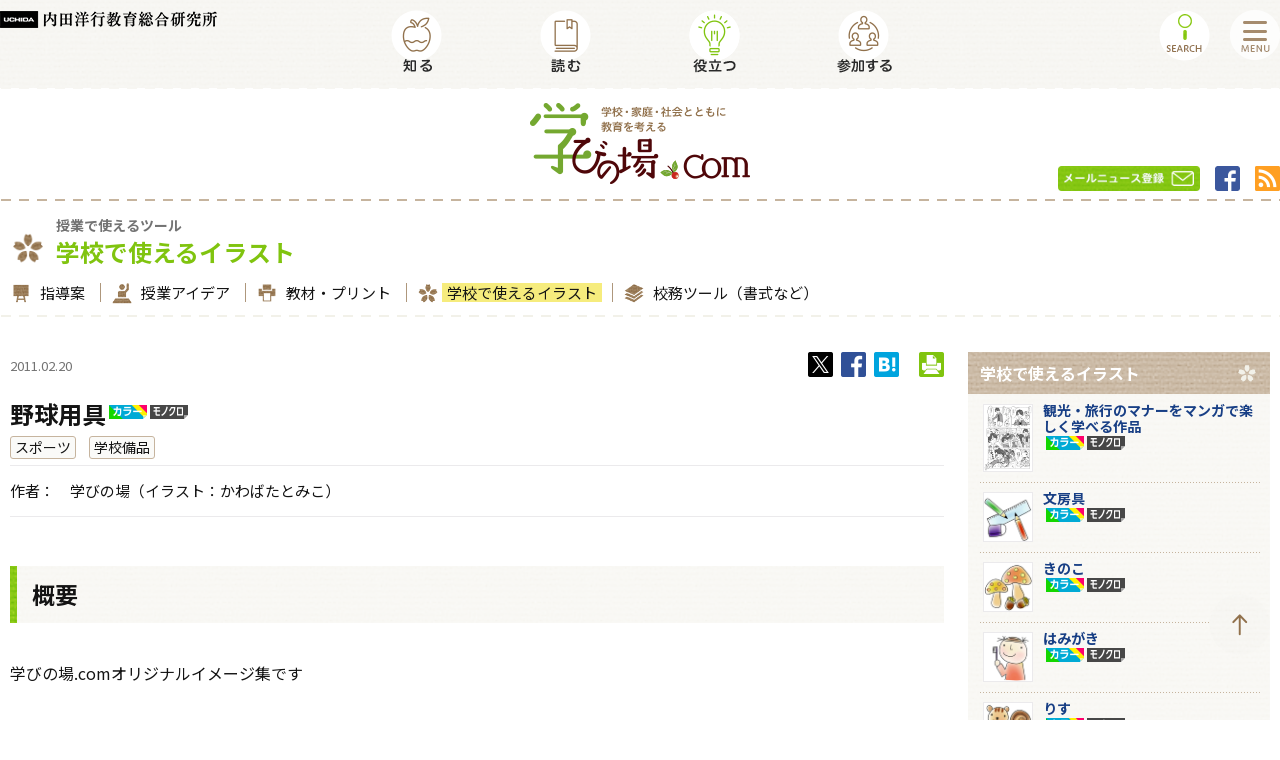

--- FILE ---
content_type: text/html
request_url: https://www.manabinoba.com/illustrations/13356.html
body_size: 10396
content:
<!doctype html>
<html lang="ja">
<head>
<!-- Google Tag Manager -->
<script>(function(w,d,s,l,i){w[l]=w[l]||[];w[l].push({'gtm.start':
new Date().getTime(),event:'gtm.js'});var f=d.getElementsByTagName(s)[0],
j=d.createElement(s),dl=l!='dataLayer'?'&l='+l:'';j.async=true;j.src=
'https://www.googletagmanager.com/gtm.js?id='+i+dl;f.parentNode.insertBefore(j,f);
})(window,document,'script','dataLayer','GTM-TK5VZR3');</script>

<script>(function(w,d,s,l,i){w[l]=w[l]||[];w[l].push({'gtm.start':
new Date().getTime(),event:'gtm.js'});var f=d.getElementsByTagName(s)[0],
j=d.createElement(s),dl=l!='dataLayer'?'&l='+l:'';j.async=true;j.src=
'https://www.googletagmanager.com/gtm.js?id='+i+dl;f.parentNode.insertBefore(j,f);
})(window,document,'script','dataLayer','GTM-N64VR95');</script>
<!-- End Google Tag Manager -->
<meta http-equiv="content-type" content="text/html; charset=UTF-8">
<meta http-equiv="X-UA-Compatible" content="IE=edge">
<title>野球用具 - 学校で使えるイラスト | 学びの場.com</title>
<meta name="description" content="学校・授業をより良くするネットワーク学びの場.comは、初等中等教育の教員や学校関係者、または保護者など教育に高い関心のある人々に向けて、先進的かつ優れた教育情報を提供するWEBサイトです。学びの場.comは、より良い教育を求める人々のネットワークから生まれる先進の先進モデルを応援し、皆様に発信します。">
<meta name="keywords" content="学校,授業,教育,指導案,学習指導要領,指導計画,実践事例,教材,教師,学校評価,食育,情報教育,教育情勢，校務,教科書,学び,New Education Expo,教員研修,危機管理,キャリア教育,安全安心,情報リテラシー,情報セキュリティ,学びの場,教育イベント,保護者,PTA,学力向上,教育施策,コミュニティ,スクール,英語教育">
<meta name="viewport" content="width=device-width, initial-scale=1">
<link rel="apple-touch-icon-precomposed" href="/common/images/apple-touch-icon-precomposed.png">
<link rel="shortcut icon" href="/common/images/favicon.ico">
<link rel="canonical" href="https://www.manabinoba.com/illustrations/13356.html">
<meta property="og:url" content="https://www.manabinoba.com/illustrations/13356.html">
<meta property="og:title" content="野球用具 - 学校で使えるイラスト">
<meta property="og:type" content="article">
<meta property="og:description" content="学校・家庭・社会とともに教育を考える 学びの場.com">
<meta property="og:site_name" content="学びの場.com">
<meta property="og:image" content="https://www.manabinoba.com/common/images/ogp.png">
<meta property="fb:app_id" content="356560188111469">
<!--[if lt IE 9]>
<script type="text/javascript" src="/common/js/html5shiv.js"></script>
<![endif]-->
<link rel="stylesheet" type="text/css" href="/common/css/layout.css">
<link rel="stylesheet" type="text/css" href="/common/css/common.css?ver=4.0">
<link rel="stylesheet" type="text/css" href="/common/css/contents.css">
<link rel="stylesheet" type="text/css" href="/common/css/print.css" media="print">
<link rel="stylesheet" type="text/css" href="/common/css/colorbox.css">


<script type="text/javascript" src="/common/js/jquery-1.11.3.min.js"></script>
<script type="text/javascript" src="/common/js/jquery.cookie.js"></script>
<script type="text/javascript" src="/common/js/jquery.colorbox-min.js"></script>


<script type="text/javascript" src="/common/js/common.js?ver=4.85"></script>


<!-- Global site tag (gtag.js) - Google Analytics -->
<script async src="https://www.googletagmanager.com/gtag/js?id=G-YH6583VHR2"></script>
<script>
  window.dataLayer = window.dataLayer || [];
  function gtag(){dataLayer.push(arguments);}
  gtag('js', new Date());

  gtag('config', 'UA-56716546-1');
  gtag('config', 'G-YH6583VHR2');
</script>

<!-- Meta Pixel Code -->
<script>
  !function(f,b,e,v,n,t,s)
  {if(f.fbq)return;n=f.fbq=function(){n.callMethod?
  n.callMethod.apply(n,arguments):n.queue.push(arguments)};
  if(!f._fbq)f._fbq=n;n.push=n;n.loaded=!0;n.version='2.0';
  n.queue=[];t=b.createElement(e);t.async=!0;
  t.src=v;s=b.getElementsByTagName(e)[0];
  s.parentNode.insertBefore(t,s)}(window, document,'script',
  'https://connect.facebook.net/en_US/fbevents.js');
  fbq('init', '654339499105696');
  fbq('track', 'PageView');
</script>
<noscript><img height="1" width="1" style="display:none"
  src="https://www.facebook.com/tr?id=654339499105696&ev=PageView&noscript=1"
/></noscript>
<!-- End Meta Pixel Code -->
</head>

<body data-mid="21">
<!-- Google Tag Manager (noscript) -->
<noscript><iframe src=https://www.googletagmanager.com/ns.html?id=GTM-TK5VZR3
height="0" width="0" style="display:none;visibility:hidden"></iframe></noscript>

<noscript><iframe src="https://www.googletagmanager.com/ns.html?id=GTM-N64VR95"
height="0" width="0" style="display:none;visibility:hidden"></iframe></noscript>
<!-- End Google Tag Manager (noscript) -->
<div id="fb-root"></div>
<script async defer crossorigin="anonymous" src="https://connect.facebook.net/ja_JP/sdk.js#xfbml=1&version=v21.0&appId=356560188111469"></script>
<div id="wrapper">
<ul class="headerSkip">
	<li><a href="#container" tabindex="1">本文にスキップします。</a></li>
	<li><a href="#srchBox" tabindex="2">サイト内検索にスキップします。</a></li>
</ul>
<header id="header">





	<div class="headerPC">
		<div class="headerAreaB">
			<div class="inner">
				<div class="headerLogoUchida"><a href="https://www.uchida.co.jp/ueric/"><img src="/common/images/header_logo_uchida.png" alt="内田洋行教育総合研究所"></a></div>
				<nav class="gNav">
					<ul>
						<li class="gNavShiru"><a href="/shiru.html"><img src="/common/images/gnav_shiru_label_pc.png" alt="知る"></a></li>
						<li class="gNavYomu"><a href="/yomu.html"><img src="/common/images/gnav_yomu_label_pc.png" alt="読む"></a></li>
						<li class="gNavYakudatsu"><a href="/yakudatsu/"><img src="/common/images/gnav_yakudatsu_label_pc.png" alt="役立つ"></a></li>
						<li class="gNavSankasuru"><a href="/sankasuru/"><img src="/common/images/gnav_sankasuru_label_pc.png" alt="参加する"></a></li>
					</ul>
				</nav>
			</div>
		</div><!-- / .headerAreaB -->
		<div class="headerAreaA">
			<div class="inner">
				<div class="headerLogo"><a href="/"><img src="/common/images/header_logo.png" alt="学校・家庭・社会とともに教育を考える 学びの場.com"></a></div>
				
				<ul class="headerLink">
					<li class="headerLinkMail"><a href="/newsletter/"><img src="/common/images/header_link_mail.png" alt="メールニュース登録"></a></li>
					<li class="headerLinkFb"><a href="https://www.facebook.com/%E5%AD%A6%E3%81%B3%E3%81%AE%E5%A0%B4com-1706786176213444/"><img src="/common/images/header_link_fb.png" alt="Facebook"></a></li>
					<li class="headerLinkRss"><a href="/atom.xml" target="_blank"><img src="/common/images/header_link_rss.png" alt="RSS"></a></li>
				</ul>
			</div>
			<ul class="headerBtn">
				<li class="headerBtnMenu"><img src="/common/images/header_btn_menu_pc.png" alt="MENU"></li>
				<li class="headerBtnSearch"><img src="/common/images/header_btn_search_pc.png" alt="SEARCH"></li>
			</ul>
		</div><!-- / .headerAreaA -->
		<div class="headerSearchPanel">
			<div class="inner">
				<dl class="searchBox">
				<dt><img src="/common/images/header_search_label01.png" alt="SEARCH"></dt>
				<dd>
				<div id="srchBox">
				<form action="https://www.manabinoba.com/search.html" method="get" id="srch">
				<p id="srchForm">
				<input type="text" name="search" id="srchInput" placeholder="キーワードを入力してください"><input type="submit" value="" id="srchBtn" onclick="document.getElementById('srchInput').focus();">
				</p>
				</form>
				</div>
				</dd>
				</dl>
				<dl class="searchTag">
					<dt><img src="/common/images/header_search_label02.png" alt=""></dt>
					<dd>
						<ul class="tagList">
	
		
		
		
		
		  
							<li><a href="#">探究</a></li>
		  
							<li><a href="#">ICT活用</a></li>
		  
							<li><a href="#">情報活用能力</a></li>
		  
							<li><a href="#">外国につながる子ども</a></li>
		  
							<li><a href="#">学級経営</a></li>
		  
							<li><a href="#">働き方改革</a></li>
		  
							<li><a href="#">特別支援</a></li>
		  
							<li><a href="#">ヤングケアラー</a></li>
		  
							<li><a href="#">小学校英語</a></li>
		  
							<li><a href="#">プログラミング教育</a></li>
		  
							<li><a href="#">いじめ</a></li>
		  
							<li><a href="#">主体的・対話的で深い学び</a></li>
		  
							<li><a href="#">大学入試改革</a></li>
		  
							<li><a href="#">教材・プリント</a></li>
		  
							<li><a href="#">カリキュラム・マネジメント</a></li>
		  
							<li><a href="#">インクルーシブ教育</a></li>
		  
							<li><a href="#">高大接続</a></li>
		  
		
	
						</ul>
					</dd>
				</dl>
				<div class="searchClose"><img src="/common/images/header_search_close.png" alt="×"></div>
				<div class="searchLink"><a href="#">MORE</a></div>
			</div>
		</div><!-- / .headerSearchPanel -->
	</div><!-- / .headerPC -->
	<div class="headerSP">
		<div class="headerAreaA">
			<div class="inner">
				<div class="headerLogo"><a href="/"><img src="/common/images/header_logo.png" alt="学校・家庭・社会とともに教育を考える 学びの場.com"></a></div>
				<div class="headerLogoUchida"><a href="https://www.uchida.co.jp/ueric/"><img src="/common/images/header_logo_uchida.png" alt="内田洋行教育総合研究所"></a></div>
				<ul class="headerLink">
					<li class="headerLinkMail"><a href="/newsletter/"><img src="/common/images/header_link_mail.png" alt="メールニュース登録"></a></li>
					<li class="headerLinkFb"><a href="https://www.facebook.com/%E5%AD%A6%E3%81%B3%E3%81%AE%E5%A0%B4com-1706786176213444/"><img src="/common/images/header_link_fb.png" alt="Facebook"></a></li>
				</ul>
			</div>
			<ul class="headerBtn">
				<li class="headerBtnMenu"><img src="/common/images/header_btn_menu.png" alt="MENU"></li>
				<li class="headerBtnSearch"><img src="/common/images/header_btn_search.png" alt="SEARCH"></li>
			</ul>
		</div><!-- / .headerAreaA -->
		<div class="headerAreaB">
			<nav class="gNav">
				<ul>
					<li class="gNavShiru"><a href="/shiru.html"><img src="/common/images/gnav_shiru_label.png" alt="知る"></a></li>
					<li class="gNavYomu"><a href="/yomu.html"><img src="/common/images/gnav_yomu_label.png" alt="読む"></a></li>
					<li class="gNavYakudatsu"><a href="/yakudatsu/"><img src="/common/images/gnav_yakudatsu_label.png" alt="役立つ"></a></li>
					<li class="gNavSankasuru"><a href="/sankasuru/"><img src="/common/images/gnav_sankasuru_label.png" alt="参加する"></a></li>
				</ul>
			</nav>
		</div><!-- / .headerAreaB -->
		<div class="headerSearchPanel">
			<div class="inner">
				<dl class="searchBox">
				<dt><img src="/common/images/header_search_label01.png" alt="SEARCH"></dt>
				<dd>
					<div id="srchBox">
					<form action="https://www.manabinoba.com/search.html" method="get" id="srch">
					<p id="srchForm">
					<input type="text" name="search" id="srchInput" placeholder="キーワードを入力してください"><input type="submit" value="" id="srchBtn" onclick="document.getElementById('srchInput').focus();">
					</p>
					</form>
					</div>
				</dd>
				</dl>
				<dl class="searchTag">
					<dt><img src="/common/images/header_search_label02.png" alt=""></dt>
					<dd>
						<ul class="tagList">
	
		
		
		
		
		  
							<li><a href="#">探究</a></li>
		  
							<li><a href="#">ICT活用</a></li>
		  
							<li><a href="#">情報活用能力</a></li>
		  
							<li><a href="#">外国につながる子ども</a></li>
		  
							<li><a href="#">学級経営</a></li>
		  
							<li><a href="#">働き方改革</a></li>
		  
							<li><a href="#">特別支援</a></li>
		  
							<li><a href="#">ヤングケアラー</a></li>
		  
							<li><a href="#">小学校英語</a></li>
		  
							<li><a href="#">プログラミング教育</a></li>
		  
							<li><a href="#">いじめ</a></li>
		  
							<li><a href="#">主体的・対話的で深い学び</a></li>
		  
							<li><a href="#">大学入試改革</a></li>
		  
							<li><a href="#">教材・プリント</a></li>
		  
							<li><a href="#">カリキュラム・マネジメント</a></li>
		  
							<li><a href="#">インクルーシブ教育</a></li>
		  
							<li><a href="#">高大接続</a></li>
		  
		
	
						</ul>
					</dd>
				</dl>
				<div class="searchClose"><img src="/common/images/header_search_close.png" alt="×"></div>
				<div class="searchLink"><a href="#">MORE</a></div>
			</div>
		</div><!-- / .headerSearchPanel -->
	</div><!-- / .headerSP -->


	
	
	
	
	<nav class="gNavPanel">
		<div class="gNavPanelShiru">
			<div class="inner">
				<p><a href="/shiru.html"><img src="/common/images/gnav_panel_cat_shiru.png" alt=""><em>知る</em></a></p>
		


  
  

  
  

  
  

  
  


  
				<dl class="gNavPanelShiruTrend">
					<dt><img src="/common/images/nav_cat_shiru_trend.png" alt="">教育トレンド</dt>
					<dd>
						<ul>
  

							<li><a href="https://www.manabinoba.com/interview/">教育インタビュー</a></li>
  
  

  

							<li><a href="https://www.manabinoba.com/edu_watch/">教育ウォッチ</a></li>
  
  

  

							<li><a href="https://www.manabinoba.com/books/">新刊紹介</a></li>
  
  

  

							<li><a href="https://www.manabinoba.com/kyozai/">教材紹介</a></li>
  
  
						</ul>
					</dd>
				</dl>
  



  
  

  
  

  
  

  
  


  
				<dl class="gNavPanelShiruReport">
					<dt><img src="/common/images/nav_cat_shiru_report.png" alt="">教育リポート</dt>
					<dd>
						<ul>
  

							<li><a href="https://www.manabinoba.com/event_reports/">教育イベントリポート</a></li>
  
  

  

							<li><a href="https://www.manabinoba.com/class_reports/">授業実践リポート</a></li>
  
  

  

							<li><a href="https://www.manabinoba.com/shokuiku/">食育と授業</a></li>
  
  

  

							<li><a href="https://www.manabinoba.com/research/">教育リサーチ</a></li>
  
  
						</ul>
					</dd>
				</dl>
  

			</div>
		</div>
		
		<div class="gNavPanelYomu">
			<div class="inner">
				<p><a href="/yomu.html"><img src="/common/images/gnav_panel_cat_yomu.png" alt=""><em>読む</em></a></p>



  
  

  
  

  
  

  
  


  
				<dl class="gNavPanelYomuEssay">
					<dt><img src="/common/images/nav_cat_yomu_essay.png" alt="">教育エッセイ</dt>
					<dd>
						<ul>
  

							<li><a href="https://www.manabinoba.com/tsurezure/">教育つれづれ日誌</a></li>
  
  

  

							<li><a href="https://www.manabinoba.com/agnes/">アグネスの教育アドバイス</a></li>
  
  

  

							<li><a href="https://www.manabinoba.com/movie/">映画と教育</a></li>
  
  

  

							<li><a href="https://www.manabinoba.com/shinsai/">震災を忘れない</a></li>
  
  
						</ul>
					</dd>
				</dl>
  



  
  

  
  

  
  

  
  

  
  


  
				<dl class="gNavPanelYomuSelection">
					<dt><img src="/common/images/nav_cat_yomu_selection.png" alt="">おすすめ特集記事</dt>
					<dd>
						<ul>
  

							<li><a href="https://www.manabinoba.com/math/">算数の教え上手</a></li>
  
  

  

							<li><a href="https://www.manabinoba.com/risk_management/">学校の危機管理</a></li>
  
  

  

							<li><a href="https://www.manabinoba.com/world_edu/">世界の教育事情</a></li>
  
  

  

							<li><a href="https://www.manabinoba.com/science/">科学夜話</a></li>
  
  

  

							<li><a href="https://www.manabinoba.com/children/">今どきの小学生</a></li>
  
  
						</ul>
					</dd>
				</dl>
  

			</div>
		</div>
				
		<div class="gNavPanelYakudatsu">
			<div class="inner">
				<p><a href="/yakudatsu/"><img src="/common/images/gnav_panel_cat_yakudatsu.png" alt=""><em>役立つ</em></a></p>
				


  
  

  
  

  
  

  
  

  
  


  
				<dl class="gNavPanelYakudatsuTool">
					<dt><img src="/common/images/nav_cat_yakudatsu_tool.png" alt="">学校と授業で使えるツール</dt>
					<dd>
						<ul>
  

							<li><a href="https://www.manabinoba.com/plans/">指導案</a></li>
  
  

  

							<li><a href="https://www.manabinoba.com/ideas/">授業アイデア</a></li>
  
  

  

							<li><a href="https://www.manabinoba.com/materials/">教材・プリント</a></li>
  
  

  

							<li><a href="https://www.manabinoba.com/illustrations/">学校で使えるイラスト</a></li>
  
  

  

							<li><a href="https://www.manabinoba.com/templates/">校務ツール（書式など）</a></li>
  
  
						</ul>
					</dd>
				</dl>
  

			</div>
		</div>
			
		<div class="gNavPanelSankasuru">
			<div class="inner">
				<p><a href="/sankasuru/"><img src="/common/images/gnav_panel_cat_sankasuru.png" alt=""><em>参加する</em></a></p>
			


  
  


  
				<dl class="gNavPanelSankasuruContents">
					<dt><img src="/common/images/nav_cat_sankasuru_contents.png" alt="">参加型コンテンツ</dt>
					<dd>
						<ul>
  

							<li><a href="https://www.manabinoba.com/questionnaire/">教育アンケート</a></li>
  
  
						</ul>
					</dd>
				</dl>
  



  
  

  
  


  
				<dl class="gNavPanelSankasuruInfo">
					<dt><img src="/common/images/nav_cat_sankasuru_info.png" alt="">得するお知らせ</dt>
					<dd>
						<ul>
  

							<li><a href="https://www.manabinoba.com/events/">研究会・イベント情報</a></li>
  
  

  

							<li><a href="https://www.manabinoba.com/presents/">プレゼント</a></li>
  
  
						</ul>
					</dd>
				</dl>
  

				<dl class="gNavPanelSankasuruForm">
					<dt><img src="/common/images/nav_cat_sankasuru_form.png" alt="">投稿/登録フォーム</dt>
					<dd>
						<ul>
							<li><a href="/newsletter/">メルマガ登録</a></li>
							<li><a href="/ideas_recruit/">アイデア投稿</a></li>
							<li><a href="/events_recruit/">イベント情報投稿</a></li>
							<li><a href="/inq/">ご意見・お問い合せ</a></li>
							<li><a href="/tsurezure_recruit/">教員エッセイ執筆者募集</a></li>
						</ul>
					</dd>
				</dl>
			</div>
		</div>
	</nav><!-- / .gNavPanel -->
	<nav class="headerNavPanel">
		<div class="headerNavClose"><img src="/common/images/header_btn_close.png" alt="×"></div>
		<div class="headerNavLink">
			<div class="headerNavAbout"><a href="/about/"><img src="/common/images/header_nav_about.png" alt="学びの場.comとは"></a></div>
			<div class="headerNavFb"><a href="https://www.facebook.com/%E5%AD%A6%E3%81%B3%E3%81%AE%E5%A0%B4com-1706786176213444/"><img src="/common/images/header_link_fb.png" alt="Facebook"></a></div>
		</div>
		<div class="headerNavBox">
			<p><a href="/shiru.html"><img src="/common/images/header_nav_cat_shiru.png" alt="知る"></a></p>


  
  

  
  

  
  

  
  


  
			<dl>
				<dt><img src="/common/images/nav_cat_shiru_trend.png" alt="">教育トレンド</dt>
				<dd>
					<ul>
  

						<li><a href="https://www.manabinoba.com/interview/">教育インタビュー</a></li>
  
  

  

						<li><a href="https://www.manabinoba.com/edu_watch/">教育ウォッチ</a></li>
  
  

  

						<li><a href="https://www.manabinoba.com/books/">新刊紹介</a></li>
  
  

  

						<li><a href="https://www.manabinoba.com/kyozai/">教材紹介</a></li>
  
  
					</ul>
				</dd>
			</dl>
  



  
  

  
  

  
  

  
  


  
			<dl>
				<dt><img src="/common/images/nav_cat_shiru_report.png" alt="">教育リポート</dt>
				<dd>
					<ul>
  

						<li><a href="https://www.manabinoba.com/event_reports/">教育イベントリポート</a></li>
  
  

  

						<li><a href="https://www.manabinoba.com/class_reports/">授業実践リポート</a></li>
  
  

  

						<li><a href="https://www.manabinoba.com/shokuiku/">食育と授業</a></li>
  
  

  

						<li><a href="https://www.manabinoba.com/research/">教育リサーチ</a></li>
  
  
					</ul>
				</dd>
			</dl>
  

		</div>
		<div class="headerNavBox">
			<p><a href="/yomu.html"><img src="/common/images/header_nav_cat_yomu.png" alt="読む"></a></p>


  
  

  
  

  
  

  
  


  
			<dl>
				<dt><img src="/common/images/nav_cat_yomu_essay.png" alt="">教育エッセイ</dt>
				<dd>
					<ul>
  

						<li><a href="https://www.manabinoba.com/tsurezure/">教育つれづれ日誌</a></li>
  
  

  

						<li><a href="https://www.manabinoba.com/agnes/">アグネスの教育アドバイス</a></li>
  
  

  

						<li><a href="https://www.manabinoba.com/movie/">映画と教育</a></li>
  
  

  

						<li><a href="https://www.manabinoba.com/shinsai/">震災を忘れない</a></li>
  
  
					</ul>
				</dd>
			</dl>
  



  
  

  
  

  
  

  
  

  
  


  
			<dl>
				<dt><img src="/common/images/nav_cat_yomu_selection.png" alt="">おすすめ特集記事</dt>
				<dd>
					<ul>
  

						<li><a href="https://www.manabinoba.com/math/">算数の教え上手</a></li>
  
  

  

						<li><a href="https://www.manabinoba.com/risk_management/">学校の危機管理</a></li>
  
  

  

						<li><a href="https://www.manabinoba.com/world_edu/">世界の教育事情</a></li>
  
  

  

						<li><a href="https://www.manabinoba.com/science/">科学夜話</a></li>
  
  

  

						<li><a href="https://www.manabinoba.com/children/">今どきの小学生</a></li>
  
  
					</ul>
				</dd>
			</dl>
  

		</div>
		<div class="headerNavBox">
			<p><a href="/yakudatsu/"><img src="/common/images/header_nav_cat_yakudatsu.png" alt="役立つ"></a></p>


  
  

  
  

  
  

  
  

  
  


  
			<dl>
				<dt><img src="/common/images/nav_cat_yakudatsu_tool.png" alt="">学校と授業で使えるツール</dt>
				<dd>
					<ul>
  

						<li><a href="https://www.manabinoba.com/plans/">指導案</a></li>
  
  
  

  

						<li><a href="https://www.manabinoba.com/ideas/">授業アイデア</a></li>
  
  
  

  

						<li><a href="https://www.manabinoba.com/materials/">教材・プリント</a></li>
  
  
  

  

						<li><a href="https://www.manabinoba.com/illustrations/">学校で使えるイラスト</a></li>
  
  
					</ul>
					<ul> 
  
  

  

						<li><a href="https://www.manabinoba.com/templates/">校務ツール（書式など）</a></li>
  
  
  
					</ul>
				</dd>
			</dl>
  

		</div>
		<div class="headerNavBox">
			<p><a href="/sankasuru/"><img src="/common/images/header_nav_cat_sankasuru.png" alt="参加する"></a></p>


  
  


  
			<dl>
				<dt><img src="/common/images/nav_cat_sankasuru_contents.png" alt="">参加型コンテンツ</dt>
				<dd>
					<ul>
  

						<li><a href="https://www.manabinoba.com/questionnaire/">教育アンケート</a></li>
  
  
					</ul>
				</dd>
			</dl>
  



  
  

  
  


  
			<dl>
				<dt><img src="/common/images/nav_cat_sankasuru_info.png" alt="">得するお知らせ</dt>
				<dd>
					<ul>
  

						<li><a href="https://www.manabinoba.com/events/">研究会・イベント情報</a></li>
  
  

  

						<li><a href="https://www.manabinoba.com/presents/">プレゼント</a></li>
  
  
					</ul>
				</dd>
			</dl>
  

				<dl>
					<dt><img src="/common/images/nav_cat_sankasuru_form.png" alt="">投稿/登録フォーム</dt>
					<dd>
						<ul>
							<li><a href="/newsletter/">メルマガ登録</a></li>
							<li><a href="/ideas_recruit/">アイデア投稿</a></li>
							<li><a href="/events_recruit/">イベント情報投稿</a></li>
						</ul>
						<ul>
							<li><a href="/inq/">ご意見・お問い合せ</a></li>
							<li><a href="/tsurezure_recruit/">教員エッセイ執筆者募集</a></li>
						</ul>
					</dd>
				</dl>
		</div>
		<ul class="headerNavList">
			<li><a href="/about/">学びの場.comとは</a></li>
			<li><a href="/copyright/">著作権について</a></li>
			<li><a href="/privacy/">プライバシーポリシー</a></li>
			<li><a href="/terms/">学びの場.com利用規約</a></li>
			<li><a href="/faq/">よくある質問と答え</a></li>
			<li><a href="/sitemap/">サイトマップ</a></li>
		</ul>
	</nav><!-- / .headerNavPanel -->
</header>


<div class="catNav">
<div class="inner">
<dl class="catNavTitle">
<dt><span class="icon"><img src="/common/images/icn_cat_yakudatsu_tool.png" alt=""></span><p>授業で使えるツール</p></dt>
<dd><span class="icon"><img src="/common/images/icn_cat_yakudatsu_illustrations.png" alt=""></span><p>学校で使えるイラスト</p></dd>
</dl>



	
	

	
	

	
	

	
	

	
	



	

<ul class="catNavList">

	

		
		
		

<li><a href="https://www.manabinoba.com/plans/"><img src="/common/images/icn_cat_yakudatsu_plans.png" alt="">指導案</a></li>

	
	

	

		
		
		

<li><a href="https://www.manabinoba.com/ideas/"><img src="/common/images/icn_cat_yakudatsu_ideas.png" alt="">授業アイデア</a></li>

	
	

	

		
		
		

<li><a href="https://www.manabinoba.com/materials/"><img src="/common/images/icn_cat_yakudatsu_materials.png" alt="">教材・プリント</a></li>

	
	

	

		
		
		

<li class="current"><a href="https://www.manabinoba.com/illustrations/"><img src="/common/images/icn_cat_yakudatsu_illustrations.png" alt="">学校で使えるイラスト</a></li>

	
	

	

		
		
		

<li><a href="https://www.manabinoba.com/templates/"><img src="/common/images/icn_cat_yakudatsu_templates.png" alt="">校務ツール（書式など）</a></li>

	
	

</ul>

	


</div>
</div>




<div id="container">
<main>











	
		
	
		
	



















<div class="article">
<div class="articleHead">


<span class="date">2011.02.20</span>


<div class="snsList">
<ul>
<li><a href="#"><img src="/common/images/icn_sns_x.png" alt="x"></a></li>
<li><a href="#"><img src="/common/images/icn_sns_facebook.png" alt="facebook"></a></li>
<li><a href="#"><img src="/common/images/icn_sns_hatebu.png" alt="はてなブックマーク"></a></li>
</ul>
<ul>
<li><a href="#"><img src="/common/images/icn_print.png" alt="印刷"></a></li>
</ul>
</div>






<div class="articleTitle01">

<h1><em>野球用具</em><img src="/common/images/icn_illust_color.png" alt="カラー" class="icnIllust"><img src="/common/images/icn_illust_mono.png" alt="モノクロ" class="icnIllust"></h1>
</div>









	

<div class="articleTag">
<ul class="tagList">




<li><a href="#">スポーツ</a></li>

		

<li><a href="#"> 学校備品</a></li>

		
</ul>
</div>

	




	
	

<div class="articleSummary">
<div class="item">
<ul class="tagGroup">
<li><dl><dt>作者：</dt><dd>学びの場（イラスト：かわばたとみこ）</dd></dl></li>
</ul>
</div>
</div>

	



</mt:If>

</div><!-- / .articleHead -->



	
		

<div class="unitHead">
<h3 class="unitTitle">概要</h3>
</div>

<div class="unitSection">
<span>学びの場.comオリジナルイメージ集です</span>
</div>

		
	

	
	
		
		
			
			
		
	
		
		
			
			
		
	

	
		

<div class="unitHead">
<h3 class="unitTitle">イラストダウンロード</h3>
</div>

<ul class="illustList01">

				
				
				

<li>
<div class="thumb"><img src="https://www.manabinoba.com/illustrations/uploads/0935.gif" alt="イラスト"></div>

<div class="item">
<div class="caption">[52.7 KB]<img src="/common/images/icn_illust_gif.png" alt="GIF" class="icnIllust"></div>
</div>
<div class="btnDl"><a href="/dl.php?menu=illustrations&file=0935.gif"><img src="/common/images/icn_dl01.png" alt="">ダウンロード</a></div>
</li>

			
				

<li>
<div class="thumb"><img src="https://www.manabinoba.com/illustrations/uploads/0936.gif" alt="イラスト"></div>

<div class="item">
<div class="caption">[13.3 KB]<img src="/common/images/icn_illust_gif.png" alt="GIF" class="icnIllust"></div>
</div>
<div class="btnDl"><a href="/dl.php?menu=illustrations&file=0936.gif"><img src="/common/images/icn_dl01.png" alt="">ダウンロード</a></div>
</li>

			
</ul>

		
	




















	
	<div class="unitSection">
			
  
			
			
    
  
  
  
		</div>
    
  

  	
  
    
  
  
    
  
  
    
  
  
    
  
	  
	  
	  
	  

	
  

  
  
  

  
			
  
  

		<div class="unitSection unitInterview">
			
  
			
    
  
  
  
  
  
		</div>
    
  
				
  
  
    
  
  
       
  
				
	
				
	  
	


	
  

  
  
  

  

  
  

  	
  
  
  
    
		<div class="unitSection">
  
   
	  
  
		</div>

  
	
  
				





































	
	
	
	
	
	
	
	

	
	
		
			
		
	

	

	
	
	
	
	
	
	
	

	
	
		
			
		
	

	

	
	
	
	
	
	
	
	

	
	
		
			
		
	

	

	
	
	
	
	
	
	
	

	
	
		
			
		
	

	

	
	
	
	
	
	
	
	

	
	
		
			
		
	

	

	
	
	
	
	
	
	
	

	
	
		
			
		
	

	

	
	
	
	
	
	
	
	

	
	
		
			
		
	

	

	
	
	
	
	
	
	
	
	
	

	
	
		
			
		
	

	

	
	
	
	
	
	
	
	

	
	
		
			
		
	

	

	
	
	
	
	
	
	
	

	
	
		
			
		
	

	





	
	

		
			
			
			
				
			

			
		
			
			
			
				
			

			
		
			
			
			
				
			

			
		
			
			
			
				
			

			
		
			
			
			
				
			

			
		
			
			
			
				
			

			
		
			
			
			
				
			

			
		
			
			
			
				
			

			
		
			
			
			
				
			

			
		
			
			
			
				
			

			
		
			
			
			
				
			

			
		
			
			
			
				
			

			
		
			
			
			
				
			

			
		
			
			
			
				
			

			
		

	
	




































<div class="snsBtn">
<ul>
<li><div class="fb-like" data-href="https://www.manabinoba.com/illustrations/13356.html" data-width="" data-layout="" data-action="" data-size="" data-share="true"></div></li>
</ul>
</div>


<div class="clipList">
<ul>
<li class="btnClip"><a href="#"><img src="/common/images/icn_clip01.png" alt="">この記事をクリップ</a></li>
<li class="btnClipboard"><a href="#"><img src="/common/images/icn_clipboard01.png" alt="">クリップした記事</a></li>
</ul>
</div>







</div><!-- / .article -->



<div class="lstBox">
<div class="boxHead">
<h2>関連するイラスト</h2>
</div>
<div class="boxBody">
<div class="slideList01">
<ul>

				
				
				
				
				
				
				
				
				
				
				
				
				
				

<li>

<div class="thumb"><a href="https://www.manabinoba.com/illustrations/14848.html"><img src="https://www.manabinoba.com/illustrations/uploads/9a86d353af0da00d3aae18849634c56cae2c77c5.gif" alt=""></a></div>

<div class="item">

<div class="mainttl"><a href="https://www.manabinoba.com/illustrations/14848.html">海水浴<img src="/common/images/icn_illust_color.png" alt="カラー" class="icnIllust"></a></div>
</div>
</li>

			

<li>

<div class="thumb"><a href="https://www.manabinoba.com/illustrations/14845.html"><img src="https://www.manabinoba.com/illustrations/uploads/8eecca7a68909958c299bf0ae109aebd8609756f.gif" alt=""></a></div>

<div class="item">

<div class="mainttl"><a href="https://www.manabinoba.com/illustrations/14845.html">準備体操<img src="/common/images/icn_illust_color.png" alt="カラー" class="icnIllust"></a></div>
</div>
</li>

			

<li>

<div class="thumb"><a href="https://www.manabinoba.com/illustrations/14836.html"><img src="https://www.manabinoba.com/illustrations/uploads/b719d91301a99eb1e4b43329020b1e81fdc442a9.gif" alt=""></a></div>

<div class="item">

<div class="mainttl"><a href="https://www.manabinoba.com/illustrations/14836.html">プールで泳いでいる<img src="/common/images/icn_illust_color.png" alt="カラー" class="icnIllust"></a></div>
</div>
</li>

			

<li>

<div class="thumb"><a href="https://www.manabinoba.com/illustrations/14833.html"><img src="https://www.manabinoba.com/illustrations/uploads/bad79d2bf04bd3c0d88e26aa374e37bc1665c639.gif" alt=""></a></div>

<div class="item">

<div class="mainttl"><a href="https://www.manabinoba.com/illustrations/14833.html">運動靴<img src="/common/images/icn_illust_color.png" alt="カラー" class="icnIllust"></a></div>
</div>
</li>

			

<li>

<div class="thumb"><a href="https://www.manabinoba.com/illustrations/14827.html"><img src="https://www.manabinoba.com/illustrations/uploads/41233bc6685c92a013806a614120e5cbd83995e2.gif" alt=""></a></div>

<div class="item">

<div class="mainttl"><a href="https://www.manabinoba.com/illustrations/14827.html">体力測定<img src="/common/images/icn_illust_color.png" alt="カラー" class="icnIllust"></a></div>
</div>
</li>

			

<li>

<div class="thumb"><a href="https://www.manabinoba.com/illustrations/14762.html"><img src="https://www.manabinoba.com/illustrations/uploads/19aed02b6585c11c47ba8d1b3f653a3bdb2afc78.gif" alt=""></a></div>

<div class="item">

<div class="mainttl"><a href="https://www.manabinoba.com/illustrations/14762.html">球技大会<img src="/common/images/icn_illust_color.png" alt="カラー" class="icnIllust"></a></div>
</div>
</li>

			

<li>

<div class="thumb"><a href="https://www.manabinoba.com/illustrations/14709.html"><img src="https://www.manabinoba.com/illustrations/uploads/0f0b9a32b92036dafb0d894e28d812ef9f096f85.gif" alt=""></a></div>

<div class="item">

<div class="mainttl"><a href="https://www.manabinoba.com/illustrations/14709.html">鉄棒<img src="/common/images/icn_illust_color.png" alt="カラー" class="icnIllust"></a></div>
</div>
</li>

			

<li>

<div class="thumb"><a href="https://www.manabinoba.com/illustrations/14707.html"><img src="https://www.manabinoba.com/illustrations/uploads/710656e08146afcb1cdffaf837ce0a5c2063315e.gif" alt=""></a></div>

<div class="item">

<div class="mainttl"><a href="https://www.manabinoba.com/illustrations/14707.html">跳び箱<img src="/common/images/icn_illust_color.png" alt="カラー" class="icnIllust"></a></div>
</div>
</li>

			

<li>

<div class="thumb"><a href="https://www.manabinoba.com/illustrations/14701.html"><img src="https://www.manabinoba.com/illustrations/uploads/2d97438526e900a6de624e97671cacdc90cefa50.gif" alt=""></a></div>

<div class="item">

<div class="mainttl"><a href="https://www.manabinoba.com/illustrations/14701.html">運動会<img src="/common/images/icn_illust_color.png" alt="カラー" class="icnIllust"></a></div>
</div>
</li>

			

<li>

<div class="thumb"><a href="https://www.manabinoba.com/illustrations/13643.html"><img src="https://www.manabinoba.com/illustrations/uploads/ba82cc33d87ef4a2993fc28433fdc2beee86a6e1.gif" alt=""></a></div>

<div class="item">

<div class="mainttl"><a href="https://www.manabinoba.com/illustrations/13643.html">体操<img src="/common/images/icn_illust_color.png" alt="カラー" class="icnIllust"><img src="/common/images/icn_illust_mono.png" alt="モノクロ" class="icnIllust"></a></div>
</div>
</li>

			

<li>

<div class="thumb"><a href="https://www.manabinoba.com/illustrations/13603.html"><img src="https://www.manabinoba.com/illustrations/uploads/581be8a509d6db08ef175c9feadac68408d39bc5.gif" alt=""></a></div>

<div class="item">

<div class="mainttl"><a href="https://www.manabinoba.com/illustrations/13603.html">バドミントン<img src="/common/images/icn_illust_color.png" alt="カラー" class="icnIllust"><img src="/common/images/icn_illust_mono.png" alt="モノクロ" class="icnIllust"></a></div>
</div>
</li>

			

<li>

<div class="thumb"><a href="https://www.manabinoba.com/illustrations/13552.html"><img src="https://www.manabinoba.com/illustrations/uploads/6764ad22110b4034fbcbc5565b7734e3e28cdf4b.gif" alt=""></a></div>

<div class="item">

<div class="mainttl"><a href="https://www.manabinoba.com/illustrations/13552.html">プール<img src="/common/images/icn_illust_color.png" alt="カラー" class="icnIllust"><img src="/common/images/icn_illust_mono.png" alt="モノクロ" class="icnIllust"></a></div>
</div>
</li>

			

<li>

<div class="thumb"><a href="https://www.manabinoba.com/illustrations/13445.html"><img src="https://www.manabinoba.com/illustrations/uploads/6a7df36083425cbee6a7bc0ee4cb336d4b8f6016.gif" alt=""></a></div>

<div class="item">

<div class="mainttl"><a href="https://www.manabinoba.com/illustrations/13445.html">運動会<img src="/common/images/icn_illust_color.png" alt="カラー" class="icnIllust"><img src="/common/images/icn_illust_mono.png" alt="モノクロ" class="icnIllust"></a></div>
</div>
</li>

			

<li>

<div class="thumb"><a href="https://www.manabinoba.com/illustrations/13444.html"><img src="https://www.manabinoba.com/illustrations/uploads/4d656514b7892e562f879f8ff10cf12c0a31d2f9.gif" alt=""></a></div>

<div class="item">

<div class="mainttl"><a href="https://www.manabinoba.com/illustrations/13444.html">体育用具<img src="/common/images/icn_illust_color.png" alt="カラー" class="icnIllust"><img src="/common/images/icn_illust_mono.png" alt="モノクロ" class="icnIllust"></a></div>
</div>
</li>

			
</ul>
<div class="btnPrev"></div>
<div class="btnNext"></div>
</div>
</div>
</div>

	
	





<div class="relBox">
<div class="boxHead">
<h2>「授業で使えるツール」の最新記事</h2>
<span class="icon"><img src="/common/images/icn_cat_yakudatsu_tool.png" alt=""></span>
</div>
<div class="boxBody">
<ul class="latestList">

		
		
		
		
		
		
		
		
		
		

<li>

		

<div class="item">
<span class="tag"><a href="https://www.manabinoba.com/materials/">教材・プリント</a></span>
<p class="mainttl"><a href="https://www.manabinoba.com/materials/023606.html">Mini Debate(vs ChatGPTも経て) human or AI</a></p>
<span class="date">2025.01.02</span>
</div>
</li>

	

<li>

		

<div class="item">
<span class="tag"><a href="https://www.manabinoba.com/materials/">教材・プリント</a></span>
<p class="mainttl"><a href="https://www.manabinoba.com/materials/023593.html">picture description with 画像生成AI</a></p>
<span class="date">2024.12.21</span>
</div>
</li>

	

<li>

		

<div class="item">
<span class="tag"><a href="https://www.manabinoba.com/materials/">教材・プリント</a></span>
<p class="mainttl"><a href="https://www.manabinoba.com/materials/023410.html">「デジタルものづくり」教材：3DデータをARで見よう</a></p>
<span class="date">2024.10.26</span>
</div>
</li>

	

<li>

		

<div class="thumb"><a href="https://www.manabinoba.com/illustrations/023363.html"><img src="https://www.manabinoba.com/illustrations/uploads/1726372577-qic6WdklazHbTPAf85rZwyOv.webp" alt=""></a></div>

		

<div class="item">
<span class="tag"><a href="https://www.manabinoba.com/illustrations/">学校で使えるイラスト</a></span>
<p class="mainttl"><a href="https://www.manabinoba.com/illustrations/023363.html">観光・旅行のマナーをマンガで楽しく学べる作品</a></p>
<span class="date">2024.10.10</span>
</div>
</li>

	

<li>

		

<div class="item">
<span class="tag"><a href="https://www.manabinoba.com/plans/">指導案</a></span>
<p class="mainttl"><a href="https://www.manabinoba.com/plans/023305.html">「永遠のごみ」プラスチック</a></p>
<span class="date">2024.09.19</span>
</div>
</li>

	

<li>

		

<div class="item">
<span class="tag"><a href="https://www.manabinoba.com/materials/">教材・プリント</a></span>
<p class="mainttl"><a href="https://www.manabinoba.com/materials/023227.html">九九アプリ</a></p>
<span class="date">2024.08.13</span>
</div>
</li>

	

<li>

		

<div class="item">
<span class="tag"><a href="https://www.manabinoba.com/materials/">教材・プリント</a></span>
<p class="mainttl"><a href="https://www.manabinoba.com/materials/023187.html">顕微鏡を使おう（Web教材）</a></p>
<span class="date">2024.07.31</span>
</div>
</li>

	

<li>

		

<div class="item">
<span class="tag"><a href="https://www.manabinoba.com/materials/">教材・プリント</a></span>
<p class="mainttl"><a href="https://www.manabinoba.com/materials/023145.html">長文読解演習だけで終わらせないQuestion Writing, Retelling</a></p>
<span class="date">2024.07.18</span>
</div>
</li>

	

<li>

		

<div class="item">
<span class="tag"><a href="https://www.manabinoba.com/ideas/">授業アイデア</a></span>
<p class="mainttl"><a href="https://www.manabinoba.com/ideas/023034.html">ペア学年による花植え活動</a></p>
<span class="date">2024.06.24</span>
</div>
</li>

	

<li>

		

<div class="item">
<span class="tag"><a href="https://www.manabinoba.com/materials/">教材・プリント</a></span>
<p class="mainttl"><a href="https://www.manabinoba.com/materials/022941.html">10づくり（スクールプレゼンター用教材）</a></p>
<span class="date">2024.05.22</span>
</div>
</li>

	
</ul>
</div>
</div>






</main>
<aside>

<div class="asideBox01 asideMenu">
		<h3><em>学校で使えるイラスト</em><span class="icon"><img src="/common/images/aside_cat_yakudatsu_illustrations.png" alt=""></span></h3>

	</div>

<div class="asideNav asideNavYakudatsu">
		<h3><img src="/common/images/aside_nav_cat_yakudatsu.png" alt="役立つ"></h3>
		<dl>

  
  
    
    
  
    
    
  
    
    
  
    
    
  
    
    
  
  
    
			<dt><img src="/common/images/icn_cat_yakudatsu_tool.png" alt="">授業で使えるツール</dt>
			<dd>
				<ul>
    

					<li><a href="https://www.manabinoba.com/plans/">指導案</a></li>
    
    
  
    

					<li><a href="https://www.manabinoba.com/ideas/">授業アイデア</a></li>
    
    
  
    

					<li><a href="https://www.manabinoba.com/materials/">教材・プリント</a></li>
    
    
  
    

					<li><a href="https://www.manabinoba.com/illustrations/">学校で使えるイラスト</a></li>
    
    
  
    

					<li><a href="https://www.manabinoba.com/templates/">校務ツール（書式など）</a></li>
    
    
				</ul>
			</dd>
    
  


		</dl>
	</div>



	
	
		
			
		
	
		
			
		
	

	

<div class="asideBanner">
<ul>

				
				
				

<li><a href="/ideas_recruit/"><img src="https://www.manabinoba.com/uploads/banner_idea.png" alt="授業・校務に役立つ実践案・指導案のアイデア募集中！！"></a></li>

				
			
				

<li><a href="/tsurezure_recruit/"><img src="https://www.manabinoba.com/uploads/mnbBnr_tsurezure.png" alt="教育つれづれ日誌執筆者募集"></a></li>

				
			
</ul>
</div>

	


<div class="asideBox01 asideRanking">
		<h3><em><img src="/common/images/aside_ranking_title.png" alt="アクセスランキング"></em><span class="icon"><img src="/common/images/aside_ranking_title_icn.png" alt=""></span></h3>
    	<ul></ul>
		<div class="asideBtnMore"><p>MORE</p></div>
	</div>
<div class="asideBox02 asideWord">
		<h3><em><img src="/common/images/aside_word_title.png" alt="注目の教育ワード"></em><span class="icon"><img src="/common/images/aside_word_title_icn.png" alt=""></span></h3>
	</div>

</aside>

</div><!-- / #container -->

<div id="pagetop"><a href="#"><img src="/common/images/pagetop.png" alt="pagetop"></a></div>





<footer id="footer">
	<div class="footerAreaA">
		<div class="inner">
			<ul>
				<li><a href="/about/">学びの場.comとは</a></li>
				<li><a href="/copyright/">著作権について</a></li>
				<li><a href="/privacy/">プライバシーポリシー</a></li>
				<li><a href="/terms/">学びの場.com利用規約</a></li>
				<li><a href="/faq/">よくある質問と答え</a></li>
				<li><a href="/sitemap/">サイトマップ</a></li>
			</ul>
		</div>
	</div>

	<div class="footerAreaB">
		<div class="inner">
			<div class="footerLogo"><a href="/"><img src="/common/images/footer_logo.png" alt="学びの場.com"></a></div>
			<nav class="footerNav">
				<div class="footerCol footerCol01">
					<p><img src="/common/images/footer_cat_shiru.png" alt="知る"></p>
					<div class="footerItem">
						<dl>


  
  

  
  

  
  

  
  


  
							<dt>教育トレンド</dt>
							<dd>
								<ul>
  

									<li><a href="https://www.manabinoba.com/interview/">教育インタビュー</a></li>
  
  

  

									<li><a href="https://www.manabinoba.com/edu_watch/">教育ウォッチ</a></li>
  
  

  

									<li><a href="https://www.manabinoba.com/books/">新刊紹介</a></li>
  
  

  

									<li><a href="https://www.manabinoba.com/kyozai/">教材紹介</a></li>
  
  
								</ul>
							</dd>
  



  
  

  
  

  
  

  
  


  
							<dt>教育リポート</dt>
							<dd>
								<ul>
  

									<li><a href="https://www.manabinoba.com/event_reports/">教育イベントリポート</a></li>
  
  

  

									<li><a href="https://www.manabinoba.com/class_reports/">授業実践リポート</a></li>
  
  

  

									<li><a href="https://www.manabinoba.com/shokuiku/">食育と授業</a></li>
  
  

  

									<li><a href="https://www.manabinoba.com/research/">教育リサーチ</a></li>
  
  
								</ul>
							</dd>
  

						</dl>
					</div>
				</div>
				<div class="footerCol footerCol02">
					<p><img src="/common/images/footer_cat_yomu.png" alt="読む"></p>
					<div class="footerItem">
						<dl>


  
  

  
  

  
  

  
  


  
							<dt>教育エッセイ</dt>
							<dd>
								<ul>
  

									<li><a href="https://www.manabinoba.com/tsurezure/">教育つれづれ日誌</a></li>
  
  

  

									<li><a href="https://www.manabinoba.com/agnes/">アグネスの教育アドバイス</a></li>
  
  

  

									<li><a href="https://www.manabinoba.com/movie/">映画と教育</a></li>
  
  

  

									<li><a href="https://www.manabinoba.com/shinsai/">震災を忘れない</a></li>
  
  
								</ul>
							</dd>
  



  
  

  
  

  
  

  
  

  
  


  
							<dt>おすすめ特集記事</dt>
							<dd>
								<ul>
  

									<li><a href="https://www.manabinoba.com/math/">算数の教え上手</a></li>
  
  

  

									<li><a href="https://www.manabinoba.com/risk_management/">学校の危機管理</a></li>
  
  

  

									<li><a href="https://www.manabinoba.com/world_edu/">世界の教育事情</a></li>
  
  

  

									<li><a href="https://www.manabinoba.com/science/">科学夜話</a></li>
  
  

  

									<li><a href="https://www.manabinoba.com/children/">今どきの小学生</a></li>
  
  
								</ul>
							</dd>
  


						</dl>
					</div>
				</div>
				<div class="footerCol footerCol03">
					<p><img src="/common/images/footer_cat_yakudatsu.png" alt="役立つ"></p>
					<div class="footerItem">
						<dl>


  
  

  
  

  
  

  
  

  
  


  
							<dt>学校と授業で使えるツール</dt>
							<dd>
								<ul>
  

									<li><a href="https://www.manabinoba.com/plans/">指導案</a></li>
  
  

  

									<li><a href="https://www.manabinoba.com/ideas/">授業アイデア</a></li>
  
  

  

									<li><a href="https://www.manabinoba.com/materials/">教材・プリント</a></li>
  
  

  

									<li><a href="https://www.manabinoba.com/illustrations/">学校で使えるイラスト</a></li>
  
  

  

									<li><a href="https://www.manabinoba.com/templates/">校務ツール（書式など）</a></li>
  
  
								</ul>
							</dd>
  

						</dl>
					</div>
				</div>
				<div class="footerCol footerCol04">
					<p><img src="/common/images/footer_cat_sankasuru.png" alt="参加する"></p>
					<div class="footerItem">
						<dl>


  
  


  
							<dt>参加型コンテンツ</dt>
							<dd>
								<ul>
  

									<li><a href="https://www.manabinoba.com/questionnaire/">教育アンケート</a></li>
  
  
								</ul>
							</dd>
  



  
  

  
  


  
							<dt>得するお知らせ</dt>
							<dd>
								<ul>
  

									<li><a href="https://www.manabinoba.com/events/">研究会・イベント情報</a></li>
  
  

  

									<li><a href="https://www.manabinoba.com/presents/">プレゼント</a></li>
  
  
								</ul>
							</dd>
  

						</dl>
						<dl>
							<dt>投稿/登録フォーム</dt>
							<dd>
								<ul>
									<li><a href="/newsletter/">メルマガ登録</a></li>
									<li><a href="/ideas_recruit/">アイデア投稿</a></li>
									<li><a href="/events_recruit/">イベント情報投稿</a></li>
									<li><a href="/inq/">ご意見・お問い合せ</a></li>
									<li><a href="/tsurezure_recruit/">教員エッセイ執筆者募集</a></li>
								</ul>
							</dd>
						</dl>
					</div>
				</div>
			</nav>
		</div>
	</div>
	<div class="footerAreaC">
		<div class="inner">
        <div class="footerLogoUchida"><a href="http://www.uchida.co.jp/"><img src="/common/images/footer_logo_uchida.png" alt="UCHIDA"></a></div>
			<div class="footerCopyright"><p>Copyright &copy; Uchidayoko Institute for Education Research. All Rights Reserved.</p></div>
		</div>
	</div>
</footer>
					
<div class="clipBox" style="display:none;">
	<div class="boxHead">
		<h2><img src="/common/images/icn_clipboard01.png" alt="">クリップした記事</h2>
		<div class="clipBoxClose"><img src="/common/images/clip_btn_close.png" alt="×"></div>
	</div>
	<div class="boxBody">
		<p>クリップした記事</p>
	</div>
</div>





</div><!-- / #wrapper -->

<div class="modalOverlay" style="display: none;">
	<div class="modalWindow">
		<div class="modalClose"></div>
		<div class="modalBox">
			<div class="videoC">
				<div class="video"></video></div>
			</div>
		</div>
	</div>
</div>





</body>
</html>

--- FILE ---
content_type: text/html; charset=UTF-8
request_url: https://www.manabinoba.com/ranking/
body_size: 1340
content:
		<li class="rank01">
		<div class="thumb"><a href="/tsurezure/024662.html"><img src="/mt7/mt-static/support/assets_c/userpics/userpic-319-100x100.png" alt="より良い学級づくりを目指して　〜授業には担任だけが知る「裏テーマ」がある〜"></a></div>
			<div class="item">
				<span class="tag"><a href="/tsurezure/">教育つれづれ日誌</a></span>
				<p class="mainttl"><a href="/tsurezure/024662.html">より良い学級づくりを目指して　〜授業には担任だけが知る「裏テーマ」がある〜</a></p>
				<span class="date">2026.01.21</span>
			</div>
		</li>
		<li class="rank02">
		<div class="thumb"><a href="/tsurezure/024648.html"><img src="/mt7/mt-static/support/assets_c/userpics/userpic-318-100x100.png" alt="総合的な学習の時間　～プロジェクト型学習で進めた小学校４年生の実践～"></a></div>
			<div class="item">
				<span class="tag"><a href="/tsurezure/">教育つれづれ日誌</a></span>
				<p class="mainttl"><a href="/tsurezure/024648.html">総合的な学習の時間　～プロジェクト型学習で進めた小学校４年生の実践～</a></p>
				<span class="date">2026.01.20</span>
			</div>
		</li>
		<li class="rank03">
		<div class="thumb"><a href="/tsurezure/018754.html"><img src="/mt7/mt-static/support/assets_c/userpics/userpic-278-100x100.png" alt="６年生を送る会　出し物コレクション（１～３年生用）"></a></div>
			<div class="item">
				<span class="tag"><a href="/tsurezure/">教育つれづれ日誌</a></span>
				<p class="mainttl"><a href="/tsurezure/018754.html">６年生を送る会　出し物コレクション（１～３年生用）</a></p>
				<span class="date">2020.01.21</span>
			</div>
		</li>
		<li class="rank04" style="display:none">
		<div class="thumb"><a href="/books/024582.html"><img src="/books/uploads/502b83fa-487c-461b-8189-d1f6cc1b0fcc.jpg" alt="新刊『特別支援学級の道徳授業のつくり方』"></a></div>
			<div class="item">
				<span class="tag"><a href="/books/">新刊紹介</a></span>
				<p class="mainttl"><a href="/books/024582.html">新刊『特別支援学級の道徳授業のつくり方』</a></p>
				<span class="date">2026.01.21</span>
			</div>
		</li>
		<li class="rank05" style="display:none">
		<div class="thumb"><a href="/shokuiku/22279.html"><img src="/shokuiku/uploads/a6f50a1ae3a6b30d3cd02e4dd9e2d7203535c066.jpg" alt="戦時中の食生活を調べよう"></a></div>
			<div class="item">
				<span class="tag"><a href="/shokuiku/">食育と授業</a></span>
				<p class="mainttl"><a href="/shokuiku/22279.html">戦時中の食生活を調べよう</a></p>
				<span class="date">2015.04.14</span>
			</div>
		</li>
		<li class="rank06" style="display:none">
		<div class="thumb"><a href="/tsurezure/21787.html"><img src="/mt7/mt-static/support/assets_c/userpics/userpic-172-100x100.png" alt="小学校最後の授業参観"></a></div>
			<div class="item">
				<span class="tag"><a href="/tsurezure/">教育つれづれ日誌</a></span>
				<p class="mainttl"><a href="/tsurezure/21787.html">小学校最後の授業参観</a></p>
				<span class="date">2015.02.11</span>
			</div>
		</li>
		<li class="rank07" style="display:none">
		<div class="thumb"><a href="/shinsai/024688.html"><img src="https://www.manabinoba.com/shinsai/uploads/200-DSC07454%20%281%29.JPG" alt="東日本大震災を題材にした授業実践"></a></div>
			<div class="item">
				<span class="tag"><a href="/shinsai/">震災を忘れない</a></span>
				<p class="mainttl"><a href="/shinsai/024688.html">東日本大震災を題材にした授業実践</a></p>
				<span class="date">2026.01.22</span>
			</div>
		</li>
		<li class="rank08" style="display:none">
		<div class="thumb"><a href="/tsurezure/024661.html"><img src="/mt7/mt-static/support/assets_c/userpics/userpic-163-100x100.png" alt="施設見学を通して学ぶ力を育てる生活科学習"></a></div>
			<div class="item">
				<span class="tag"><a href="/tsurezure/">教育つれづれ日誌</a></span>
				<p class="mainttl"><a href="/tsurezure/024661.html">施設見学を通して学ぶ力を育てる生活科学習</a></p>
				<span class="date">2026.01.24</span>
			</div>
		</li>
		<li class="rank09" style="display:none">
		<div class="thumb"><a href="/agnes/16875.html"><img src="/agnes/uploads/IMG_2783.jpg" alt="中学生の性をどう指導する？"></a></div>
			<div class="item">
				<span class="tag"><a href="/agnes/">アグネスの教育アドバイス</a></span>
				<p class="mainttl"><a href="/agnes/16875.html">中学生の性をどう指導する？</a></p>
				<span class="date">2011.09.06</span>
			</div>
		</li>
		<li class="rank10" style="display:none">
		<div class="thumb"><a href="/tsurezure/022794.html"><img src="/mt7/mt-static/support/assets_c/userpics/userpic-305-100x100.png" alt="4年生の実践「特色ある地域のくらし～大阪府堺市～」"></a></div>
			<div class="item">
				<span class="tag"><a href="/tsurezure/">教育つれづれ日誌</a></span>
				<p class="mainttl"><a href="/tsurezure/022794.html">4年生の実践「特色ある地域のくらし～大阪府堺市～」</a></p>
				<span class="date">2024.04.25</span>
			</div>
		</li>


--- FILE ---
content_type: text/html; charset=UTF-8
request_url: https://www.manabinoba.com/search.php
body_size: 990
content:
[{"entry_id":"23363","blog_id":"21","blog_name":"\u5b66\u6821\u3067\u4f7f\u3048\u308b\u30a4\u30e9\u30b9\u30c8","blog_name_en":"illustrations","permalink":"https:\/\/www.manabinoba.com\/illustrations\/023363.html","entry_title":"\u89b3\u5149\u30fb\u65c5\u884c\u306e\u30de\u30ca\u30fc\u3092\u30de\u30f3\u30ac\u3067\u697d\u3057\u304f\u5b66\u3079\u308b\u4f5c\u54c1","sub_title":"","type_title":"","index_title":null,"mono_flag":"1","presents_status":null,"series_times":"","entry_date":"2024.10.10","entry_summary":"","index_img":"<form mt:asset-id=\"23684\" class=\"mt-enclosure mt-enclosure-image\" style=\"display: inline;\"><a href=\"https:\/\/www.manabinoba.com\/illustrations\/uploads\/1726372577-qic6WdklazHbTPAf85rZwyOv.webp\">1726372577-qic6WdklazHbTPAf85rZwyOv.webp<\/a><\/form>","main_img":"","mnb_index_img_src":"\/illustrations\/uploads\/1726372577-qic6WdklazHbTPAf85rZwyOv.webp","mnb_main_img_src":"","index_img_src":"","author_id":"324","author_basename":"jimukyoku_emoto","author_info":"[{\"writer_furigana\":\"\",\"flcf_row_is_null\":\"\",\"writing_theme1\":\"0\",\"status_flag\":0,\"writing_theme2\":0,\"writer_body\":\"\",\"writing_theme5\":0,\"writer_title\":\"\",\"writer_profile\":\"\",\"writer_name\":\"\",\"writing_theme4\":0,\"writing_theme3\":0,\"writing_theme\":\"\"}]"},{"entry_id":"12465","blog_id":"21","blog_name":"\u5b66\u6821\u3067\u4f7f\u3048\u308b\u30a4\u30e9\u30b9\u30c8","blog_name_en":"illustrations","permalink":"https:\/\/www.manabinoba.com\/illustrations\/13350.html","entry_title":"\u6587\u623f\u5177","sub_title":"","type_title":"","index_title":null,"mono_flag":"1","presents_status":null,"series_times":"","entry_date":"2011.02.20","entry_summary":"","index_img":"<form mt:asset-id=\"3342\" class=\"mt-enclosure mt-enclosure-image\" style=\"display: inline;\"><a href=\"http:\/\/150.60.165.127\/illustrations\/uploads\/eb25812ef79fae1408c6d72138e8df416590945a.gif\">1.gif<\/a><\/form>","main_img":"","mnb_index_img_src":null,"mnb_main_img_src":null,"index_img_src":"\/images\/content\/13350\/1.gif","author_id":"219","author_basename":"authord2210","author_info":"[{\"writer_furigana\":\"\",\"flcf_row_is_null\":\"\",\"writing_theme1\":\"0\",\"status_flag\":0,\"writing_theme2\":0,\"writer_body\":\"\",\"writing_theme5\":0,\"writer_title\":\"\",\"writer_profile\":\"\",\"writer_name\":\"\",\"writing_theme4\":0,\"writing_theme3\":0,\"writing_theme\":\"\"}]"},{"entry_id":"12464","blog_id":"21","blog_name":"\u5b66\u6821\u3067\u4f7f\u3048\u308b\u30a4\u30e9\u30b9\u30c8","blog_name_en":"illustrations","permalink":"https:\/\/www.manabinoba.com\/illustrations\/13351.html","entry_title":"\u304d\u306e\u3053","sub_title":"","type_title":"","index_title":null,"mono_flag":"1","presents_status":null,"series_times":"","entry_date":"2011.02.20","entry_summary":"","index_img":"<form mt:asset-id=\"3339\" class=\"mt-enclosure mt-enclosure-image\" style=\"display: inline;\"><a href=\"http:\/\/150.60.165.127\/illustrations\/uploads\/ea1095e544b459a4530a70e5c44cb2178a7f7e38.gif\">1.gif<\/a><\/form>","main_img":"","mnb_index_img_src":null,"mnb_main_img_src":null,"index_img_src":"\/images\/content\/13351\/1.gif","author_id":"219","author_basename":"authord2210","author_info":"[{\"writer_furigana\":\"\",\"flcf_row_is_null\":\"\",\"writing_theme1\":\"0\",\"status_flag\":0,\"writing_theme2\":0,\"writer_body\":\"\",\"writing_theme5\":0,\"writer_title\":\"\",\"writer_profile\":\"\",\"writer_name\":\"\",\"writing_theme4\":0,\"writing_theme3\":0,\"writing_theme\":\"\"}]"},{"entry_id":"12463","blog_id":"21","blog_name":"\u5b66\u6821\u3067\u4f7f\u3048\u308b\u30a4\u30e9\u30b9\u30c8","blog_name_en":"illustrations","permalink":"https:\/\/www.manabinoba.com\/illustrations\/13354.html","entry_title":"\u306f\u307f\u304c\u304d","sub_title":"","type_title":"","index_title":null,"mono_flag":"1","presents_status":null,"series_times":"","entry_date":"2011.02.20","entry_summary":"","index_img":"<form mt:asset-id=\"3336\" class=\"mt-enclosure mt-enclosure-image\" style=\"display: inline;\"><a href=\"http:\/\/150.60.165.127\/illustrations\/uploads\/b81bfae98a3f8fa6bd72c8e05cc71538eb09bf2a.gif\">1.gif<\/a><\/form>","main_img":"","mnb_index_img_src":null,"mnb_main_img_src":null,"index_img_src":"\/images\/content\/13354\/1.gif","author_id":"219","author_basename":"authord2210","author_info":"[{\"writer_furigana\":\"\",\"flcf_row_is_null\":\"\",\"writing_theme1\":\"0\",\"status_flag\":0,\"writing_theme2\":0,\"writer_body\":\"\",\"writing_theme5\":0,\"writer_title\":\"\",\"writer_profile\":\"\",\"writer_name\":\"\",\"writing_theme4\":0,\"writing_theme3\":0,\"writing_theme\":\"\"}]"},{"entry_id":"12462","blog_id":"21","blog_name":"\u5b66\u6821\u3067\u4f7f\u3048\u308b\u30a4\u30e9\u30b9\u30c8","blog_name_en":"illustrations","permalink":"https:\/\/www.manabinoba.com\/illustrations\/13355.html","entry_title":"\u308a\u3059","sub_title":"","type_title":"","index_title":null,"mono_flag":"1","presents_status":null,"series_times":"","entry_date":"2011.02.20","entry_summary":"","index_img":"<form mt:asset-id=\"3333\" class=\"mt-enclosure mt-enclosure-image\" style=\"display: inline;\"><a href=\"http:\/\/150.60.165.127\/illustrations\/uploads\/ac9eb1f2a423907cac2e030387edc8242ae03bab.gif\">1.gif<\/a><\/form>","main_img":"","mnb_index_img_src":null,"mnb_main_img_src":null,"index_img_src":"\/images\/content\/13355\/1.gif","author_id":"219","author_basename":"authord2210","author_info":"[{\"writer_furigana\":\"\",\"flcf_row_is_null\":\"\",\"writing_theme1\":\"0\",\"status_flag\":0,\"writing_theme2\":0,\"writer_body\":\"\",\"writing_theme5\":0,\"writer_title\":\"\",\"writer_profile\":\"\",\"writer_name\":\"\",\"writing_theme4\":0,\"writing_theme3\":0,\"writing_theme\":\"\"}]"}]

--- FILE ---
content_type: text/css
request_url: https://www.manabinoba.com/common/css/common.css?ver=4.0
body_size: 24746
content:
@charset "utf-8";

/*=====================================

common.css

=====================================*/

/*-------------------------------------
 tag
-------------------------------------*/
.tag {
	display: inline-block;
	background: #f6ec7d;
}
.tag a {
	display: block;
	padding: 2px 5px;
	color: #141414;
	font-size: 11px;
	font-weight: bold;
	text-decoration: none;
}
.tagList {
	margin: 0 -13px 0 0;
	overflow: hidden;
}
.tagList li {
	float: left;
	margin: 6px 13px 6px 0;
}
.tagList li a {
	display: block;
	padding: 1px 4px;
	color: #141414;
	text-decoration: none;
	border-radius: 3px;
	border: 1px solid #c6b49e;
	background: #fafaf8;
}

.tagGroup li dl dt {
	clear: both;
	float: left;
	width: 4em;
}
.tagGroup li dl dd {
	padding: 0 0 0 4em;
}
.tagGroup li dl dd .tag,
.tagGroup li dl dd .type {
	margin: 0 5px 0 0;
	line-height: 1.4;
}

.type {
	display: inline-block;
	padding: 2px 5px;
	color: #141414;
	font-size: 11px;
	font-weight: bold;
	background: #d5ebe9;
}


/*-------------------------------------
 category
-------------------------------------*/
.categoryTitle {
	clear: both;
	display: table;
	width: 100%;
	border-top: 3px solid #f6ec7d;
	border-bottom: 1px solid #ebeaec;
}
.categoryTitle:after {
	clear: both;
	display: block;
	content: "";
}
.categoryTitle h1 {
	display: table-cell;
	width: 470px;
	padding: 15px 0;
	font-size: 24px;
	font-weight: bold;
	vertical-align: top;
}
.categoryTitle h1 img {
	width: 34px;
	margin: 1px 10px 0 0;
	vertical-align: top;
}
.categoryTitle p {
	display: table-cell;
	width: 470px;
	padding: 13px 10px 10px 0;
	vertical-align: middle;
}
.categoryTitle p .categoryLink {
	float: right;
	display: inline-block;
	margin: 5px 0 0 0;
}
.categoryTitle2nd {
	border-top: 3px solid #80c40f;
	border-bottom: none;
}
.categoryTitle3rd {
	border-bottom: none;
}

.categoryList {
	overflow: hidden;
}
.categoryList ul {
	margin: 0 -10px 25px -10px;
	padding: 1px 0 0 0;
	letter-spacing: -0.4em;
	border-top: 1px solid #ebeaec;
	border-bottom: 1px solid #ebeaec;
	background: url(/common/images/border01.png) repeat-y center top;
}
.categoryList li {
	display: inline-block;
	width: 50%;
	padding: 5px 10px 10px 10px;
	letter-spacing: normal;
	vertical-align: top;
	border-top: 1px solid #ebeaec;
	box-sizing: border-box;
}
.categoryList .thumb {
	float: left;
	width: 120px;
	margin: 5px 10px 0 0;
}
.categoryList .thumb img {
	border: 1px solid #ebeaec;
	box-sizing: border-box;
}
.categoryList .item {
	position: relative;
	min-height: 105px;
	padding: 0 0 20px 0;
	overflow: hidden;
}
.categoryList .mainttl {
	clear: both;
	padding: 4px 0;
	font-size: 17px;
	font-weight: bold;
	line-height: 1.3;
}
.categoryList .subttl {
	padding: 0 0 0 1em;
	font-size: 15px;
}
.categoryList .summary {
}
.categoryList .date {
	position: absolute;
	right: 0;
	bottom: 0;
	color: #737373;
	font-size: 13px;
}
.categoryList .tag {
	float: left;
	margin: 5px 0 0 0;
}
.categoryList .icon {
	float: right;
	width: 34px;
	margin: 0 7px 0 0;
}
.categoryListB .date {
	position: relative;
}

.categoryBtnMore {
	clear: both;
	cursor: pointer;
	text-align: center;
	background: #f8f7f3;
}
.categoryBtnMore p {
	display: inline-block;
	padding: 12px 25px 12px 0;
	color: #183f85;
	font-size: 18px;
	font-weight: bold;
	background: url(/common/images/icn_plus02.png) no-repeat right center;
}

.categoryToolList {
	padding: 20px 0;
}
.categoryToolList ul li {
	margin: 0 0 10px 0;
	padding: 0 0 0 17px;
	background: url(/common/images/icn_arw02.png) no-repeat 0 5px;
}
.categoryToolList .type,
.categoryToolList .mainttl,
.categoryToolList .date {
	display: inline;
	margin-right: 10px;
}
.categoryToolList .mainttl {
	font-weight: bold;
	line-height: 1.7;
}
.categoryToolList .date {
	color: #737373;
	font-size: 13px;
}

.categoryArwList {
	padding: 20px 0;
}
.categoryArwList ul li {
	margin: 0 0 10px 0;
	padding: 0 0 0 17px;
	background: url(/common/images/icn_arw02.png) no-repeat 0 5px;
}
.categoryArwList .mainttl,
.categoryArwList .date {
	display: inline;
	margin-right: 10px;
}
.categoryArwList .mainttl {
	font-weight: bold;
	line-height: 1.7;
}
.categoryArwList .date {
	color: #737373;
	font-size: 13px;
}

.categoryEventsList {
	overflow: hidden;
}
.categoryEventsList h2 {
	margin: 1px 0 0 0;
	padding: 15px 0;
	font-size: 16px;
	font-weight: bold;
	border-top: 1px solid #ebeaec;
}
.categoryEventsList ul {
	margin: 0 -10px 25px -10px;
	padding: 1px 0 0 0;
	letter-spacing: -0.4em;
	border-bottom: 1px solid #ebeaec;
	background: url(/common/images/border01.png) repeat-y center top;
}
.categoryEventsList li {
	display: inline-block;
	width: 50%;
	padding: 10px 10px 15px 10px;
	letter-spacing: normal;
	vertical-align: top;
	border-top: 1px solid #ebeaec;
	box-sizing: border-box;
}
.categoryEventsList .date {
	display: block;
	margin: 0 0 5px 0;
	color: #575757;
	font-size: 13px;
	font-weight: bold;
}
.categoryEventsList .type,
.categoryEventsList .mainttl {
	display: inline;
}
.categoryEventsList .mainttl {
	clear: both;
	padding: 4px 0;
	font-size: 15px;
	font-weight: bold;
}

.categoryThumbList {
	margin: 0 -10px 20px 0;
	letter-spacing: -0.4em;
}
.categoryThumbList li {
	display: inline-block;
	width: 150px;
	margin: 0 10px 15px 0;
	letter-spacing: normal;
	vertical-align: top;
}
.categoryThumbList li .thumb {
	margin: 0 0 5px 0;
	border: 1px solid #ebeaec;
}
.categoryThumbList li .item {
	padding: 0 0 0 18px;
	font-weight: bold;
	line-height: 1.3;
	background: url(/common/images/icn_arw02.png) no-repeat 0 3px;
}
.categoryThumbList li .type {
	margin: 0 5px 0 0;
}
.categoryThumbList li .mainttl {
	display: inline;
}

.categoryHead {
	clear: both;
	border-top: 3px solid #f6ec7d;
	border-bottom: 3px double #ebeaec;
}
.categoryHead:after {
	clear: both;
	display: block;
	content: "";
}
.categoryHead h3 {
	float: left;
	width: 465px;
	padding: 11px 0;
	font-size: 20px;
	font-weight: bold;
}
.categoryHead h3 img {
	width: 34px;
	margin: -1px 10px 0 0;
	vertical-align: top;
}
.categoryHead p {
	float: right;
	width: 465px;
	padding: 7px 0;
}


/*-------------------------------------
 article
-------------------------------------*/
.article hr {
	height: 0;
	margin: 0 0 10px 0;
	padding: 0;
	border: 0;
	border-top: 1px solid #ccc;
}


/*-------------------------------------
 head
-------------------------------------*/
/* articleHead
-------------------------------------*/
.articleHead {
	margin: 0 0 30px 0;
}
.articleHead:after {
	clear: both;
	display: block;
	content: "";
}
.articleHead .date {
	float: left;
	padding: 5px 0 0 0;
	color: #737373;
	font-size: 13px;
}
.articleHead .snsList {
	float: right;
}
.articleHead .snsList ul {
	float: left;
	margin: 0 0 0 12px;
}
.articleHead .snsList ul li {
	float: left;
	width: 25px;
	margin: 0 0 0 8px;
}
.articleHead h1 {
	clear: both;
	padding: 20px 0 5px 0;
	font-size: 18px;
	font-weight: bold;
}
.articleHead h1 em {
	display: block;
	font-size: 24px;
}
.articleSummary {
	margin: 0 0 4px 0;
	border-top: 1px solid #ebeaec;
	border-bottom: 1px solid #ebeaec;
	overflow: hidden;
}
.articleSummary .pic {
	float: right;
	width: 125px;
	padding: 15px 0 15px 20px;
}
.articleSummary .item {
	padding: 10px 0;
	font-size: 15px;
	line-height: 2;
}
.articleName {
	margin: 0 0 5px 0;
	color: #737373;
	font-size: 12px;
}
.articleName p a {
	font-size: 16px;
	font-weight: bold;
}
.articleTitle01,
.articleTagTitle {
	clear: both;
	padding: 20px 0 0 0;
}
.articleTitle01 .tag,
.articleTitle01 .type,
.articleTagTitle .tag,
.articleTagTitle .type {
	margin: 5px 0 0 0;
	vertical-align: top;
}
.articleTitle01 h1,
.articleTitle01 h1 em,
.articleTagTitle h1,
.articleTagTitle h1 em {
	display: inline;
}
.articleTitle01 .icnIllust,
.articleTagTitle .icnIllust {
	margin: 8px 0 0 3px;
}

/* interviewHead
-------------------------------------*/
.interviewHead {
	clear: both;
	position: relative;
	top: 20px;
	display: table;
	width: 100%;
	min-height: 200px;
	margin: 20px 0 50px 0;
	color: #fff;
	background: #918563;
	overflow: hidden;
}
.interviewHead .pic {
	display: table-cell;
	width: 614px;
	vertical-align: top;
}
.interviewHead .item {
	display: table-cell;
	width: 300px;
	padding: 20px 10px;
	font-size: 15px;
	vertical-align: bottom;
}
.interviewHead h1 {
	margin: 0 0 10px 0;
	font-size: 22px;
	font-weight: bold;
	white-space: nowrap;
}
.interviewHead h1 em {
	display: block;
	margin: 0 0 25px 0;
	font-size: 60px;
	font-weight: normal;
}
.interviewHead h1 .subttl {
	white-space: normal;
}
@media all and (-ms-high-contrast:none){

.interviewHead {
	table-layout: fixed;
}
.interviewHead .pic {
	width: auto !important;
	max-width: 614px;
}
.interviewHead .item {
	width: auto !important;
	min-width: 300px;
}

}
.interviewHeadPicR .pic {
	text-align: right;
}
/*.interviewHeadPicR .item {
	left: 15px;
}*/
.interviewHead02 {
	background: #90cc32;
}

/* mainTitle
-------------------------------------*/
.mainTitle {
	margin: 0 0 30px 0;
}

/* sectionHead
-------------------------------------*/
.sectionHead01 {
	padding: 4px 0;
	border-top: 1px solid #ebeaec;
	border-bottom: 1px solid #ebeaec;
	background: #f9f8f5;
}
.sectionHead01 h2 {
	font-size: 16px;
	font-weight: bold;
	vertical-align: middle;
}
.sectionHead01 h2 img {
	display: inline-block;
	width: 34px;
	padding: 0 2px;
	vertical-align: middle;
}

.sectionHead02 {
	padding: 13px 0;
	background: url(/common/images/line01.png) repeat-x 0 0;
}
.sectionHead02 h2 {
	color: #80c40f;
	font-size: 22px;
	font-weight: bold;
}
.sectionHead02 h2 img {
	width: 34px;
	margin: 0 9px 0 0;
	padding: 7px 6px;
	vertical-align: middle;
	border-radius: 50%;
	background: #f2f1e9;
}

.sectionHead03 {
	clear: both;
	margin: 0 0 20px 0;
	border-top: 3px solid #f6ec7d;
	border-bottom: 1px solid #ebeaec;
}
.sectionHead03:after {
	clear: both;
	display: block;
	content: "";
}
.sectionHead03 h1 {
	padding: 15px 0;
	font-size: 24px;
	font-weight: bold;
}

/* arwHead
-------------------------------------*/
.arwHead01 {
	margin: 0 0 10px 0;
	padding: 10px 0;
	font-size: 15px;
	font-weight: bold;
	background-image: linear-gradient(to left, #c6b49e 0%, #c6b49e 33.3%, transparent 33.3%, transparent 100%);
	background-repeat: repeat-x;
	background-position: left bottom;
	background-size: 3px 1px;
	overflow: hidden;
}
.arwHead01 h3 {
	float: left;
	width: 850px;
}
.arwHead01 .arwLink01 {
	clear: none;
	float: right;
	margin: 2px 0 0 0;
}


/*-------------------------------------
 unit
-------------------------------------*/
/* unitHead
-------------------------------------*/
.unitHead {
	padding: 15px 0 10px 0;
}
.unitHead .unitTitle {
	margin: 0 0 25px 0;
	padding: 15px 10px 15px 22px;
	color: #141414;
	font-size: 23px;
	font-weight: bold;
	line-height: 1.2;
	background: url(/common/images/unit_title_bg01.png) repeat-y left top;
}
.unitHead .unitTitle02 {
	margin: 0 0 25px 0;
	padding: 15px 10px 15px 22px;
	color: #141414;
	font-size: 23px;
	font-weight: bold;
	line-height: 1.2;
	background: url(/common/images/unit_title_bg02.png) repeat-y left top;
}
.unitHead h3 {
	margin: 0 0 10px 0;
	color: #6c5337;
	font-size: 22px;
	font-weight: bold;
}
.unitHead h4 {
	margin: 0 0 10px 0;
	font-size: 18px;
	font-weight: bold;
}

/* unitSection
-------------------------------------*/
.unitSection {
	clear: both;
	padding: 0 0 20px 0;
	font-size: 16px;
	line-height: 1.9;
}
.unitSection:after {
	clear: both;
	display: block;
	content: "";
}
.unitSection p {
	margin: 0 0 20px 0;
	/*line-height: 1.9;*/
}

/* unitFrame
-------------------------------------*/
.unitFrame01,
.unitFrame02,
.unitFrame03 {
	clear: both;
	margin: 0 0 30px 0;
	padding: 20px;
	line-height: 1.8;
}
.unitFrame01:after,
.unitFrame02:after,
.unitFrame03:after {
	clear: both;
	display: block;
	content: "";
}
.unitFrame01 h5,
.unitFrame02 h5,
.unitFrame03 h5 {
	margin: 0 0 10px 0;
	font-size: 16px;
	font-weight: bold;
}
.unitFrame01 p,
.unitFrame02 p,
.unitFrame03 p {
	margin: 0 0 10px 0;
}
.unitFrame01 {
	border: 1px solid #e2d9ce;
	background: #f8f8f4;
}
.unitFrame02 {
	color: #fff;
	border: 3px solid #d8d8d8;
	background: #457f5e;
}
.unitFrame03 {
	border: 1px solid #e2d9ce;
	background: #fff;
}

/* unitInterview
-------------------------------------*/
.unitInterview p {
	line-height: 1.8;
}
.unitInterview .qBody {
	margin: 0 0 10px 0;
}
.unitInterview .aBody {
	margin: 0 0 25px 0;
}
.unitInterview .qBody {
	color: #91714c;
}
.unitInterview .qBody em,
.unitInterview .aBody em {
	margin: 0 1em 0 0;
	font-weight: bold;
}

.unitSection ul,
.unitFrame01 ul,
.unitFrame02 ul,
.unitFrame03 ul {
	padding: 0 0 20px 22px;
	list-style: disc;
	overflow: hidden;
}
.unitSection ol,
.unitFrame01 ol,
.unitFrame02 ol,
.unitFrame03 ol {
	padding: 0 0 20px 35px;
	list-style: decimal;
	overflow: hidden;
}
.unitSection li,
.unitFrame01 li,
.unitFrame02 li,
.unitFrame03 li {
	margin: 0 0 5px 0;
}
.unitSection a,
.unitFrame01 a,
.unitFrame02 a,
.unitFrame03 a {
	font-weight: bold;
}


/*-------------------------------------
 table
-------------------------------------*/
.tbl01 {
	position: relative;
	width: calc(100% + 2px);
	margin: 0 -1px 20px -1px;
	border-top: 1px solid #80c40f;
}
.tbl01::before,
.tbl01::after {
	content: "";
	position: absolute;
	top: 0;
	bottom: 0;
	width: 1px;
	background: #fff;
	pointer-events: none;
}
.tbl01::before {
	left: -1px;
}
.tbl01::after {
	right: -1px;
}
.tbl01 th,
.tbl01 td {
	padding: 6px 10px;
	text-align: left;
	vertical-align: top;
	border-left: 1px solid #80c40f;
	border-bottom: 1px solid #80c40f;
}
.tbl01 tr > th:first-child,
.tbl01 tr > td:first-child {
	/*border-left: none;*/
}
.tbl01 .bdrL {
	border-left: 1px solid #80c40f !important;
}

.tbl01 th {
	font-size: 15px;
	font-weight: bold;
	background: #f4faee;
}
.tbl01 td {
	background: #fff;
}
.tbl01.tblC th,
.tbl01.tblC td {
	text-align: center;
}
.tbl01.tblL th,
.tbl01.tblL td {
	text-align: left;
}
.tbl01.tblR th,
.tbl01.tblR td {
	text-align: right;
}
.tbl01.tblM th,
.tbl01.tblM td {
	vertical-align: middle;
}
.tbl01.tblT th,
.tbl01.tblT td {
	vertical-align: top;
}
.tbl01.tblB th,
.tbl01.tblB td {
	vertical-align: bottom;
}

.tbl02 {
	width: 100%;
	margin: 0 0 20px 0;
}
.tbl02 th {
	padding: 0 10px 25px 0;
	font-weight: bold;
	text-align: left;
	vertical-align: top;
}
.tbl02 td {
	padding: 0 0 25px 0;
	text-align: left;
	vertical-align: top;
}

.tbl01 td.empty,
.tbl02 td.empty {
	position: relative;
}
.tbl01 td.empty:before,
.tbl02 td.empty:before {
	content: "";
	position: absolute;
	top: 0;
	left: 0;
	width: 100%;
	height: 100%;
	background: url('data:image/svg+xml,<svg preserveAspectRatio="none" xmlns="http://www.w3.org/2000/svg" viewBox="0 0 20 20"><line fill="none" stroke="#80c40f" stroke-width="0.1" stroke-miterlimit="10" x1="20" y1="0" x2="0" y2="20"/></svg>') no-repeat;
	background-size: 100%;
}

/*-------------------------------------
 box
-------------------------------------*/
/* cmnBox
-------------------------------------*/
.cmnBox01 {
	margin: 0 0 30px 0;
	padding: 10px 18px;
	border: 2px solid #f6ec7d;
	background: #fefff9;
}
.cmnBox01 .boxHead {
	margin: 0 0 15px 0;
	padding: 5px 0 8px 0;
	font-size: 18px;
	font-weight: bold;
	background-image: linear-gradient(to left, #c6b49e 0%, #c6b49e 50%, transparent 51%, transparent 100%);
	background-repeat: repeat-x;
	background-position: left bottom;
	background-size: 8px 2px;
}
.cmnBox01 .boxBody ul li {
	margin: 0 0 6px 0;
	padding: 0 0 0 24px;
	background: url(/common/images/icn_check01.png) no-repeat 2px 3px;
}

/* reportBox
-------------------------------------*/
.reportBox {
	margin: 0 0 20px 0;
	padding: 5px 0 15px 0;
	background: url(/common/images/report_box_bg.png) repeat-y 0 10px #f3f6f6;
}
.reportBox .boxHead {
	margin: 0 0 0 26px;
	padding: 15px 0 15px 15px;
	color: #80c40f;
	font-size: 18px;
	font-weight: bold;
	background: url(/common/images/report_title_bg.png) no-repeat 0 0;
}
.reportBox .boxBody {
	padding: 5px 40px;
}
.reportBox .boxBody p {
	font-size: 13px;
	line-height: 1.9;
}

/* lstBox
-------------------------------------*/
.lstBox {
	margin: 0 0 20px 0;
	padding: 15px 0 0 0;
}
.lstBox:after {
	clear: both;
	display: block;
	content: "";
}
.lstBox .boxHead {
	padding: 0 0 5px 0;
	border-top: 2px solid #80c40f;
}
.lstBox .boxHead h2,
.lstBox .boxHead h3,
.lstBox .boxHead h4,
.lstBox .boxHead h5 {
	display: inline-block;
	position: relative;
	top: -12px;
	padding: 0 7px 0 0;
	font-size: 18px;
	font-weight: bold;
	background: #fff;
}
.lstBox .imgL,
.lstBox .imgR,
.lstBox .imgR .pic img,
.lstBox .imgL .pic img {
	max-width: 250px;
}
.lstBox p {
	margin: 0 0 10px 0;
	line-height: 2;
}
.lstBox p a {
	font-weight: bold;
}

/* profileBox
-------------------------------------*/
.profileBox01 p,
.profileBox02 p,
.profileBox03 p,
.profileBox04 p,
.profileBox05 p {
	font-size: 13px;
	line-height: 2;
}
.profileBox01 {
	margin: 0 0 20px 0;
	padding: 20px;
	border: 1px solid #ebeaec;
	overflow: hidden;
}
.profileBox01 .thumb {
	float: left;
	width: 155px;
	margin: 0 20px 0 0;
}
.profileBox01 .item {
	overflow: hidden;
}
.profileBox01 .name {
	margin: 5px 0 10px 0;
	font-size: 18px;
	font-weight: bold;
	line-height: 1.4;
}
.profileBox01 .list li {
	position: relative;
	padding: 10px 0;
}
.profileBox02 {
	margin: 0 0 30px 0;
	padding: 0 0 0 15px;
	border-left: 5px solid #ebeaec;
	overflow: hidden;
}
.profileBox02 .thumb {
	float: left;
	width: 155px;
	margin: 0 20px 0 0;
}
.profileBox02 .name {
	margin: 0 0 15px 0;
	font-weight: bold;
	line-height: 1.4;
}
.profileBox02 .name em {
	display: block;
	font-size: 18px;
}
.profileBox03 {
	margin: 0 0 10px 0;
	padding: 20px 0 0 0;
	overflow: hidden;
}
.profileBox03 .thumb {
	float: left;
	width: 155px;
	margin: 0 20px 0 0;
}
.profileBox03 .name {
	margin: 0 0 15px 0;
	font-weight: bold;
	line-height: 1.4;
}
.profileBox03 .name em {
	display: block;
	font-size: 18px;
}
.profileBox03 .note {
	margin: 10px 0 0 0;
	font-size: 11px;
	text-align: right;
}
.profileBox04 {
	margin: 0 0 20px 0;
	padding: 20px;
	border: 1px solid #ebeaec;
	overflow: hidden;
}
.profileBox04 .thumb {
	float: right;
	margin: 0 0 0 20px;
}
.profileBox04 .name {
	margin: 5px 0 10px 0;
	font-size: 18px;
	font-weight: bold;
	line-height: 1.4;
}
.profileBox05 {
	margin: 0 0 20px 0;
	padding: 5px;
	border: 1px solid #ebeaec;
	overflow: hidden;
}
.profileBox05 ul {
	letter-spacing: -0.5em;
}
.profileBox05 ul li {
	display: inline-block;
	width: 50%;
	padding: 15px;
	letter-spacing: normal;
	vertical-align: top;
	box-sizing: border-box;
}
.profileBox05 .thumb {
	float: left;
	width: 130px;
	margin: 0 20px 5px 0;
}
.profileBox05 .name {
	margin: 5px 0 10px 0;
	font-size: 18px;
	font-weight: bold;
	line-height: 1.4;
}
.profileBox06 {
	margin: 0 0 20px 0;
	padding: 20px 20px 1px 20px;
	border: 1px solid #ebeaec;
	overflow: hidden;
}
.profileBox06 ul {
	margin: 0 -15px;
	padding: 0;
	letter-spacing: -0.4em;
	text-align: center;
	overflow: hidden;
}
.profileBox06 ul li {
	display: inline-block;
	width: 160px;
	margin: 0 15px 20px 15px;
	letter-spacing: normal;
	vertical-align: top;
}
.profileAuthor {
	margin: -15px 0 40px 0;
	color: #737373;
	font-size: 13px;
	text-align: right;
}

/* bookBox
-------------------------------------*/
.bookBox01 {
	margin: 0 0 30px 0;
	padding: 20px;
	border: 1px solid #ebeaec;
	overflow: hidden;
}
.bookBox01 .thumb {
	float: left;
	width: 155px;
	margin: 0 20px 0 0;
}
.bookBox01 .item {
	overflow: hidden;
}
.bookBox01 .name {
	margin: 5px 0 10px 0;
	font-size: 18px;
	font-weight: bold;
}
.bookBox01 .info {
	font-size: 13px;
	line-height: 2;
}

/* relBox
-------------------------------------*/
.relBox {
	clear: both;
}
.relBox .boxHead {
	position: relative;
	padding: 7px 35px 7px 10px;
	border-top: 1px solid #ebeaec;
	background: #f9f9f5;
}
.relBox .boxHead h2 {
	font-size: 16px;
	font-weight: bold;
}
.relBox .boxHead .icon {
	position: absolute;
	right: 0;
	top: 50%;
	width: 30px;
	margin: -13px 5px 0 0;
}
.relBox .boxBody {
	overflow: hidden;
}
.relBox .boxBody ul {
	margin: 0 -10px 25px -10px;
	letter-spacing: -0.4em;
	border-bottom: 1px solid #ebeaec;
	background: url(/common/images/border01.png) repeat-y center top;
}
.relBox .boxBody li {
	display: inline-block;
	width: 50%;
	margin: 0 0 -1px 0;
	padding: 15px 10px;
	letter-spacing: normal;
	vertical-align: top;
	border-top: 1px solid #ebeaec;
	overflow: hidden;
	box-sizing: border-box;
}
.recommendList .tag {
	display: table;
	margin: 0 0 4px 0;
}
.recommendList .mainttl {
	display: inline;
	margin: 0 1em 0 0;
	font-weight: bold;
}
.recommendList .date {
	display: inline;
	color: #737373;
	font-size: 13px;
}
.latestList .thumb {
	float: left;
	width: 68px;
	margin: 0 10px 0 0;
	border: 1px solid #ebeaec;
}
.latestList .item {
	overflow: hidden;
}
.latestList .mainttl {
	margin: 5px 0 5px 0;
	font-weight: bold;
}
.latestList .date {
	color: #737373;
	font-size: 13px;
}

/* anchorBox
-------------------------------------*/
.anchorBox {
	margin: 0 0 30px 0;
	padding: 20px 0 10px 20px;
	background-image: linear-gradient(to left, #c6b49e 0%, #c6b49e 50%, transparent 50%, transparent 100%), linear-gradient(to left, #c6b49e 0%, #c6b49e 50%, transparent 50%, transparent 100%);
	background-repeat: repeat-x, repeat-x;
	background-position: left top, left bottom;
	background-size: 8px 1px, 8px 1px;
	overflow: hidden;
}
.anchorBox ul {
	float: left;
	width: 45%;
	margin: 0 5% 0 0;
}
.anchorBox ul li {
	margin: 0 0 10px 0;
	padding: 0 0 0 18px;
	background: url(/common/images/icn_arw06.png) no-repeat 0 7px;
}
.anchorBox ul li a {
	font-weight: bold;
}

/* acdBox
-------------------------------------*/
.acdBox {
	margin: 0 0 20px 0;
	padding: 10px;
	border-radius: 3px;
	background: url(/common/images/bg03.png) repeat;
}
.acdBox .boxHead {
	position: relative;
	min-height: 27px;
	padding: 3px 40px 10px 0;
	cursor: pointer;
}
.acdBox .boxHead:after {
	position: absolute;
	top: 0;
	right: 0;
	width: 30px;
	height: 30px;
	content: "";
	background: url(/common/images/icn_acd_plus01.png) no-repeat 0 0;
}
.acdBox.acdOpen .boxHead:after {
	background: url(/common/images/icn_acd_minus01.png) no-repeat 0 0;
}
.acdBox .boxHead h5 {
	font-size: 18px;
	font-weight: bold;
	overflow: hidden;
}
.acdBox .boxBody {
	display: none;
	padding: 20px 20px 10px 20px;
	border-radius: 3px;
	background: #fff;
}
.acdBox .boxBody .faqBody {
	overflow: hidden;
}

.acdMoreBox {
	position: relative;
	margin: 0 0 20px 0;
	padding: 10px;
	border-radius: 3px;
	background: url(/common/images/bg03.png) repeat;
	overflow: hidden;
}
.acdMoreBox .boxHead {
	position: relative;
	min-height: 27px;
	padding: 3px 40px 10px 0;
}
.acdMoreBox .boxHead h5 {
	font-size: 18px;
	font-weight: bold;
	overflow: hidden;
}
.acdMoreBox .boxBody {
	height: 250px;
	padding: 20px 20px 10px 20px;
	border-radius: 3px;
	background: #fff;
	overflow: hidden;
	transition: all .2s ease;
}
.acdMoreBox .boxBtn {
	position: absolute;
	left: 15px;
	right: 15px;
	bottom: 15px;
	height: 40px;
	cursor: pointer;
	text-align: center;
	background: url(/common/images/icn_acd01_open.png) no-repeat center center;
	background-color: rgba(135,200,20,0.85);
}
.acdMoreBox.acdOpen .boxBody {
	height: auto;
	padding-bottom: 50px;
}
.acdMoreBox.acdOpen .boxBtn {
	background: url(/common/images/icn_acd01_close.png) no-repeat center center;
	background-color: rgba(135,200,20,0.85);
}

.acdBox .boxBody p,
.acdMoreBox .boxBody p {
	margin: 0 0 10px 0;
	line-height: 2.1;
}
.acdBox .boxBody ul,
.acdMoreBox .boxBody ul {
	padding: 0 0 10px 22px;
	list-style: disc;
	overflow: hidden;
}
.acdBox .boxBody ol,
.acdMoreBox .boxBody ol {
	padding: 0 0 10px 25px;
	list-style: decimal;
	overflow: hidden;
}
.acdBox .boxBody li,
.acdMoreBox .boxBody li {
	margin: 0 0 5px 0;
}
.acdBox .boxBody a,
.acdMoreBox .boxBody a {
	font-weight: bold;
}
.faqQ,
.faqA {
	position: relative;
	float: left;
	margin: 0 10px 0 0;
	font-size: 24px;
	font-weight: bold;
}
.faqQ {
	top: -6px;
	color: #80c40f;
}
.faqA {
	top: -4px;
	color: #91714c;
}

/* inqBox
-------------------------------------*/
.inqBox {
	margin: 0 0 70px 0;
	padding: 20px 30px;
	border: 1px solid #82c510;
}
.inqBox .boxHead h2 {
	margin: 0 0 10px 0;
	font-size: 18px;
	font-weight: bold;
	text-align: center;
}
.inqBox .boxBody p {
	padding: 0 0 20px 0;
	font-size: 14px;
}


/*-------------------------------------
 list
-------------------------------------*/
/* icnList
-------------------------------------*/
.icnList01 {
	padding: 0 0 12px 0;
}
.icnList01 li {
	margin: 0 0 8px 0;
	padding: 0 0 0 30px;
	background: url(/common/images/icn_circle01.png) no-repeat 20px 5px;
}

.icnList02 {
	padding: 0 0 12px 0;
}
.icnList02 li {
	margin: 0 0 8px 0;
	padding: 0 0 0 32px;
	background: url(/common/images/icn_file01.png) no-repeat 14px 4px;
}

.icnList03 {
	padding: 0 0 12px 0;
}
.icnList03 li {
	margin: 0 0 8px 0;
	padding: 0 0 0 32px;
	background: url(/common/images/icn_related01.png) no-repeat 14px 2px;
}

/* clipList
-------------------------------------*/
.clipList {
	padding: 0 0 50px 0;
}
.clipList ul {
	letter-spacing: -0.4em;
	text-align: center;
}
.clipList ul li {
	display: inline-block;
	margin: 0 10px;
	letter-spacing: normal;
	vertical-align: top;
}
.clipList li a {
	position: relative;
	display: block;
	min-width: 166px;
	height: 30px;
	padding: 0 32px;
	color: #fff;
	font-size: 15px;
	font-weight: bold;
	line-height: 30px;
	text-decoration: none;
	border-radius: 3px;
	background: url(/common/images/bg04.png) repeat;
}
.clipList li a img {
	position: absolute;
	top: 5px;
	left: 10px;
}
.clipList li.btnClip a img {
	width: 21px;
}
.clipList li.btnClipboard a img {
	width: 19px;
}

/* writerList
-------------------------------------*/
.writerList {
	margin: 0 -12px 0 0;
	padding: 0 0 8px 0;
	letter-spacing: -0.4em;
}
.writerList li {
	clear: both;
	display: inline-block;
	width: 298px;
	margin: 0 12px 12px 0;
	padding: 6px;
	letter-spacing: normal;
	vertical-align: top;
	background: #f9f9f9;
	overflow: hidden;
}
.writerList li p {
	margin: 0;
	line-height: 1.4;
}
.writerList li .thumb {
	float: left;
	width: 48px;
	margin: 0 8px 0 0;
	border: 1px solid #ebeaec;
}
.writerList li .item {
	overflow: hidden;
}
.writerList li .name {
	margin: 0;
	padding: 0 0 0 17px;
	font-weight: bold;
	background: url(/common/images/icn_arw02.png) no-repeat 0 2px;
}
.writerList li .title {
	font-size: 11px;
}
.writerList li .theme {
	color: #888;
	font-size: 11px;
}

/* arwList
-------------------------------------*/
.arwList01,
.arwList02,
.arwList03 {
	margin: 0 -10px 0 0;
	letter-spacing: -0.4em;
}
.arwList01 li a,
.arwList02 li a,
.arwList03 li a {
	font-weight: bold;
}
.arwList01 li {
	display: inline-block;
	width: 452px;
	margin: 0 10px 12px 0;
	padding: 0 0 0 20px;
	letter-spacing: normal;
	vertical-align: top;
	background: url(/common/images/icn_arw02.png) no-repeat 0 3px;
}
.arwList02 li {
	display: inline-block;
	width: 211px;
	margin: 0 10px 12px 0;
	padding: 0 0 0 20px;
	letter-spacing: normal;
	vertical-align: top;
	background: url(/common/images/icn_arw02.png) no-repeat 0 3px;
}
.arwList03 li {
	margin: 0 10px 6px 0;
	padding: 0 0 0 20px;
	letter-spacing: normal;
	vertical-align: top;
	background: url(/common/images/icn_arw02.png) no-repeat 0 3px;
}

/* thumbList
-------------------------------------*/
.thumbList01 {
	margin: 0 -10px 0 0;
	padding: 5px 0 0 0;
	letter-spacing: -0.4em;
}
.thumbList01 li {
	display: inline-block;
	width: 110px;
	margin: 0 10px 15px 0;
	letter-spacing: normal;
	vertical-align: top;
}
.thumbList01 li img {
	border: 1px solid #ebeaec;
}

/* groupList
-------------------------------------*/
.groupList01 {
	border-bottom: 1px solid #ebeaec;
}
.groupList01 li {
	padding: 10px 0;
	border-top: 1px solid #ebeaec;
}
.groupList01 li h3 {
	float: left;
	width: 49%;
	font-size: 20px;
	font-weight: bold;
}
.groupList01 li h3 img {
	width: 32px;
	vertical-align: top;
}
.groupList01 li p {
	float: right;
	width: 49%;
	margin: 0 0 5px 0;
}

/* dlList
-------------------------------------*/
.dlList01 {
	display: table;
	font-size: 14px;
}
.dlList01 dt,
.dlList01 dd {
	display: table-cell;
	vertical-align: top;
}
.dlList01 dt {
	width: 6em;
	font-weight: bold;
}
.dlList01 dd ul {
	padding: 0 0 12px 0;
	list-style: none;
}
.dlList01 dd ul li a {
	font-weight: normal;
}

/* snsBtn
-------------------------------------*/
.snsBtn {
	padding: 10px 0 30px 0;
}


/*-------------------------------------
 movie
-------------------------------------*/
/* movieData
-------------------------------------*/
.movieData {
	margin: 0 0 30px 0;
	padding: 5px 6px 12px 6px;
	border-radius: 5px;
	background: url(/common/images/bg01.png) repeat;
	overflow: hidden;
}
.movieData dl {
	float: left;
	width: 50%;
	padding: 0 6px;
	box-sizing: border-box;
}
.movieData dl dt {
	margin: 0 0 5px 0;
	color: #fff;
	font-size: 20px;
}
.movieData dl dd {
	padding: 10px 15px;
	font-size: 13px;
	line-height: 1.7;
	border-radius: 3px;
	background: #fff;
}

/* movieRecommend
-------------------------------------*/
.movieRecommend {
	margin: 0 0 20px 0;
	padding: 0 12px 12px 12px;
	border-radius: 5px;
	background: url(/common/images/bg02.png) repeat;
}
.movieRecommend .movieHead {
	position: relative;
	padding: 6px 0 6px 19px;
	color: #fff;
	font-size: 18px;
	font-weight: bold;
}
.movieRecommend .movieHead:after {
	position: absolute;
	top: -4px;
	left: 0;
	width: 16px;
	height: 36px;
	content: "";
	background: url(/common/images/icn_ribbon01.png) no-repeat 0 0;
}
.movieRecommend .movieBody {
	padding: 30px;
	font-size: 13px;
	line-height: 1.7;
	background: #fff;
	overflow: hidden;
}
.movieRecommend .movieTitle {
	margin: 0 0 30px 0;
	overflow: hidden;
}
.movieRecommend .movieTitle .pic {
	float: left;
	width: 200px;
	margin: 0 15px 0 0;
}
.movieRecommend .movieTitle h6 {
	font-size: 17px;
	font-weight: bold;
	line-height: 1.4;
	overflow: hidden;
}
.movieRecommend .movieTitle h6 em {
	display: block;
	font-size: 26px;
}
.movieNote p {
	color: #737373;
	font-size: 12px;
	line-height: 1.4;
}
.movieSummary {
	padding: 12px 0 0 0;
}
.movieSummary p {
	margin: 0;
	font-size: 13px;
	line-height: 1.4;
}


/*-------------------------------------
 entrySeries
-------------------------------------*/
.entrySeries {
	margin: 0 0 20px 0;
	padding: 12px;
	border-radius: 5px;
	background: url(/common/images/bg03.png) repeat;
}
.entrySeries .seriesNav {
	padding: 0 0 12px 0;
	overflow: hidden;
}
.entrySeries .seriesNav a {
	display: block;
	color: #fff;
	font-size: 16px;
	font-weight: bold;
	line-height: 25px;
	text-decoration: none;
	border-radius: 3px;
}
.entrySeries .seriesNav .btnPrev {
	float: left;
}
.entrySeries .seriesNav .btnPrev a {
	padding: 0 28px 0 7px;
	background: url(/common/images/btn_prev_bg01.png) no-repeat right top;
}
.entrySeries .seriesNav .btnNext {
	float: right;
}
.entrySeries .seriesNav .btnNext a {
	padding: 0 7px 0 28px;
	background: url(/common/images/btn_next_bg01.png) no-repeat left top;
}
.entrySeries .seriesBox {
	padding: 10px 15px;
	border-radius: 3px;
	background: #fff;
}
.entrySeries .seriesBox .boxHead {
	margin: 0 0 8px 0;
	font-size: 18px;
	font-weight: bold;
}
.entrySeries .seriesBox .boxBody ul {
	margin: 0 0 -3px 0;
}
.entrySeries .seriesBox .boxBody ul li {
	margin: 0 0 8px 0;
	padding: 0 0 0 24px;
	background: url(/common/images/icn_file01.png) no-repeat 4px 2px;
}


/*-------------------------------------
 img
-------------------------------------*/
.imgR {
	float: right;
	/*max-width: 400px;*/
	padding: 0 0 20px 25px;
	text-align: right;
}
.imgL {
	float: left;
	/*max-width: 400px;*/
	padding: 0 25px 20px 0;
	text-align: left;
}
.imgC {
	margin: 0 0 20px 0;
	text-align: center;
}
.imgList ul {
	margin: 0 -20px 0 0;
	padding: 0;
	letter-spacing: -0.4em;
	overflow: hidden;
}
.imgList ul li {
	display: inline-block;
	width: 223px;
	margin: 0 20px 20px 0;
	letter-spacing: normal;
	text-align: center;
	vertical-align: top;
}

.imgR,
.imgL {
	display: table;
	width: 100px;
}
.imgR .pic img,
.imgL .pic img {
	max-width: 400px;
}
.imgR .title,
.imgL .title,
.imgC .title,
.imgList .title {
	margin: 0 0 10px 0;
	font-size: 17px;
	font-weight: bold;
	letter-spacing: normal;
	text-align: center;
}

.imgR .pic a,
.imgL .pic a,
.imgC .pic a {
	position: relative;
	display: inline-block;
}
.imgC .pic a {
	max-width: 100%;
}
.imgList .pic a {
	position: relative;
	display: block;
}
.imgR .pic a:after,
.imgL .pic a:after,
.imgC .pic a:after,
.imgList .pic a:after {
	position: absolute;
	right: 15px;
	bottom: 15px;
	width: 50px;
	height: 50px;
	content: "";
	background: url(/common/images/icn_zoom01.png) no-repeat 0 0;
}

.caption {
	padding: 5px 0;
	color: #737373;
	font-size: 12px;
	text-align: left;
}
.caption p {
	margin: 0;
	line-height: 1.3;
}
.caption p a {
	display: inline-block;
	/*padding: 0 15px 0 0;*/
	font-size: 13px;
	font-weight: bold;
	/*background: url(/common/images/icn_blank01.png) no-repeat right 2px;*/
}
.imgR .caption,
.imgL .caption {
	/*background: #f9f9f9;*/
}
.imgC .caption {
	text-align: center;
}


/*-------------------------------------
 video
-------------------------------------*/
.videoC {
	max-width: 640px;
	margin: 0 auto 20px auto;
	text-align: center;
}
.videoMid {
	max-width: 448px;
}
.videoSml {
	max-width: 320px;
}
.videoL,
.videoR {
	width: 320px;
}
.videoL {
	float: left;
	padding: 0 25px 20px 0;
}
.videoR {
	float: right;
	padding: 0 0 20px 25px;
}
.videoC .video,
.videoL .video,
.videoR .video {
	position: relative;
	height: 0;
	margin: 0 auto;
	padding-top: 56.25%;
}
.videoC .video video,
.videoL .video video,
.videoR .video video {
	position: absolute;
	top: 0;
	left: 0;
	width: 100%;
	height: 100%;
}
.videoC .title,
.videoL .title,
.videoR .title {
	margin: 0 0 10px 0;
	font-size: 17px;
	font-weight: bold;
	letter-spacing: normal;
	text-align: center;
}


/*-------------------------------------
 modal
-------------------------------------*/
.modalOverlay {
	position: fixed;
	top: 0;
	left: 0;
	right: 0;
	bottom: 0;
	z-index: 1000;
	background: rgba(0,0,0,0.5);
}
.modalWindow {
	position: absolute;
	top: 50%;
	left: 50%;
	margin: auto;
	padding: 40px;
	background: #fff;
	transform: translate(-50%,-50%);
}
.modalClose {
	position: absolute;
	top: -34px;
	right: -34px;
	width: 72px;
	height: 72px;
	cursor: pointer;
	background: url(/common/images/modal_btn_close.png) no-repeat 0 0;
}
.modalBox {
	min-width: 640px;
}
.modalBox .videoC {
	margin: 0;
}



/*-------------------------------------
 btn
-------------------------------------*/
.btnList01 {
	padding: 0 0 50px 0;
	letter-spacing: -0.4em;
	text-align: center;
}
.btnList01 li {
	display: inline-block;
	margin: 0 10px;
	letter-spacing: normal;
	vertical-align: top;
}
.btnList01 a {
	position: relative;
	display: block;
	height: 40px;
	padding: 0 42px;
	color: #fff;
	font-size: 15px;
	font-weight: bold;
	line-height: 40px;
	text-decoration: none;
	border-radius: 3px;
	background: url(/common/images/bg04.png) repeat;
}
.btnList01 a img {
	position: absolute;
	top: 4px;
	left: 10px;
	width: 32px;
}

.btnList02 {
	clear: both;
	padding: 25px 0 0 0;
	letter-spacing: -0.4em;
	text-align: center;
}
.btnList02 li {
	display: inline-block;
	min-width: 450px;
	margin: 0 10px;
	letter-spacing: normal;
	vertical-align: top;
}
.btnList02 a {
	position: relative;
	display: block;
	height: 45px;
	padding: 0 50px;
	color: #fff;
	font-size: 23px;
	font-weight: bold;
	line-height: 45px;
	text-decoration: none;
	border-radius: 3px;
	background: url(/common/images/bg04.png) repeat;
}
.btnList02 a img {
	position: absolute;
	top: 6px;
	left: 20px;
}

.btnList03 {
	padding: 0 0 50px 0;
	letter-spacing: -0.4em;
	text-align: center;
}
.btnList03 li {
	display: inline-block;
	margin: 0 10px;
	letter-spacing: normal;
	vertical-align: top;
}
.btnList03 a {
	position: relative;
	display: block;
	height: 40px;
	padding: 0 42px;
	color: #91714c;
	font-size: 15px;
	font-weight: bold;
	line-height: 40px;
	text-decoration: none;
	border-radius: 3px;
	background: url(/common/images/bg03.png) repeat;
}

.btnList04 {
	letter-spacing: -0.4em;
	text-align: center;
}
.btnList04 li {
	display: inline-block;
	margin: 0 10px;
	letter-spacing: normal;
	vertical-align: top;
}
.btnList04 a {
	position: relative;
	display: block;
	min-width: 212px;
	height: 30px;
	padding: 0 35px;
	color: #fff;
	font-size: 15px;
	font-weight: bold;
	line-height: 30px;
	text-decoration: none;
	border-radius: 3px;
	background: url(/common/images/bg04.png) repeat;
}
.btnList04 a img {
	position: absolute;
	top: 5px;
	left: 15px;
	width: 20px;
}


/*-------------------------------------
 link
-------------------------------------*/
.arwLink01 {
	clear: both;
	font-size: 13px;
	font-weight: bold;
	line-height: 15px;
	text-align: right;
}
.arwLink01 a {
	display: inline-block;
	padding: 0 22px 0 0;
	background: url(/common/images/icn_arw01.png) no-repeat right center;
}
.arwLink02 {
	font-size: 13px;
	font-weight: bold;
	line-height: 15px;
}
.arwLink02 a {
	display: inline-block;
	padding: 0 0 0 22px;
	background: url(/common/images/icn_arw01.png) no-repeat left center;
}
.arwLink03 {
	font-size: 13px;
	font-weight: bold;
	line-height: 15px;
}
.arwLink03 a {
	display: inline-block;
	padding: 0 0 0 22px;
	background: url(/common/images/icn_arw04.png) no-repeat left center;
}


/*-------------------------------------
 pageNav
-------------------------------------*/
.pageNav {
	padding: 50px 0;
	letter-spacing: -0.4em;
	text-align: center;
}
.pageNav li {
	display: inline-block;
	margin: 0 0 0 10px;
	letter-spacing: normal;
	vertical-align: top;
}
.pageNav li a {
	display: block;
	width: 25px;
	height: 25px;
	font-size: 16px;
	line-height: 25px;
	text-align: center;
	border-radius: 3px;
	border: 1px solid #c6b49e;
	background: #fff;
	box-sizing: border-box;
	overflow: hidden;
}
.pageNav .pagePrev a,
.pageNav .pageNext a {
	text-indent: 100%;
	white-space: nowrap;
	border: none;
}
.pageNav .pagePrev a {
	background: url(/common/images/btn_prev_bg01.png) no-repeat right center;
}
.pageNav .pageNext a {
	background: url(/common/images/btn_next_bg01.png) no-repeat left center;
}

.pageList01 {
	padding: 20px 0;
	letter-spacing: -0.4em;
	text-align: center;
}
.pageList01 a,
.pageList01 b {
	display: inline-block;
	width: 30px;
	height: 30px;
	margin: 0 5px;
	line-height: 30px;
	letter-spacing: normal;
	text-align: center;
	border: 1px solid #ebeaec;
}
.pageList01 b {
	color: #91714c;
	font-weight: bold;
	background: #f6f5f2;
}
.pageList01 .prev,
.pageList01 .next,
.pageList01 .first,
.pageList01 .last {
	display: inline-block;
	padding: 0 5px;
}
.pageList01 .prev a,
.pageList01 .next a,
.pageList01 .first a,
.pageList01 .last a {
	width: auto;
	height: auto;
	margin: 0;
	border: none;
}

/*-------------------------------------
 column
-------------------------------------*/
.columnList {
	margin: 0 -15px 10px -15px;
	letter-spacing: -0.4em;
	overflow: hidden;
}
.columnList .clm {
	display: inline-block;
	padding: 0 15px 30px 15px;
	letter-spacing: normal;
	vertical-align: middle;
}
.columnTwo .clm {
	width: 50%;
	box-sizing: border-box;
}

/*-------------------------------------
 yomu
-------------------------------------*/
/* math
-------------------------------------*/
.mathArwBox01 {
	clear: both;
	padding: 50px 0 10px 0;
	background: url(/common/images/icn_arw06.gif) no-repeat center top;
}
.mathArwBox01:after {
	clear: both;
	display: block;
	content: "";
}
.mathTxt01 {
	padding: 0 0 20px 0;
}
.mathTxt01 p {
	line-height: 1.2 !important;
}
.mathTxt01 .group {
	display: inline-block;
	padding: 0 5px 0 0;
	letter-spacing: normal;
	vertical-align: middle;
}
.mathTxt01 .fraction {
	display: flex;
	flex-direction: column-reverse;
}
.mathTxt01 .fraction span {
	display: block;
	padding: 3px;
	text-align: center;
}
.mathTxt01 .fraction .denom {
	border-top: 1px solid #000;
}


/*-------------------------------------
 yakudatsu
-------------------------------------*/
/* toolTab
-------------------------------------*/
.toolTab {
	padding: 30px 0 5px 0;
}
.toolTab h2 {
	margin: 0 0 10px 0;
	font-size: 20px;
	font-weight: bold;
}
.toolTab ul {
	margin: 0 -12px 0 0;
	overflow: hidden;
}
.toolTab ul li {
	float: left;
	width: 310px;
	margin: 0 12px 0 0;
	cursor: pointer;
}
.toolTab ul li p {
	position: relative;
	padding: 12px 12px 12px 75px;
	font-size: 12px;
	line-height: 1.6;
	border-radius: 5px 5px 0 0;
	background: url(/common/images/bg03.png) repeat;
}
.toolTab ul li p em {
	display: block;
	font-size: 20px;
	font-weight: bold;
}
.toolTab ul li p:after {
	position: absolute;
	top: 12px;
	left: 12px;
	width: 51px;
	height: 51px;
	content: "";
	background-repeat: no-repeat;
	background-position: 0 0;
}
.toolTab ul li.toolTab01 p:after {
	background-image: url(/common/images/tab_cat_yakudatsu_plans.png);
}
.toolTab ul li.toolTab02 p:after {
	background-image: url(/common/images/tab_cat_yakudatsu_ideas.png);
}
.toolTab ul li.toolTab03 p:after {
	background-image: url(/common/images/tab_cat_yakudatsu_materials.png);
}
.toolTab ul li.select p {
	color: #fff;
	background: url(/common/images/bg01.png) repeat;
}
.toolTab ul li.toolTab01.select p:after  {
	background-image: url(/common/images/tab_cat_yakudatsu_plans_on.png);
}
.toolTab ul li.toolTab02.select p:after  {
	background-image: url(/common/images/tab_cat_yakudatsu_ideas_on.png);
}
.toolTab ul li.toolTab03.select p:after  {
	background-image: url(/common/images/tab_cat_yakudatsu_materials_on.png);
}

.toolTabPanel,
.toolSelect {
	position: relative;
	clear: both;
	padding: 10px 0 10px 10px;
	background: #f7f7f3;
}
.toolTabPanel {
	margin: 0 0 60px 0;
}
.toolSelect {
	margin: 0 0 25px 0;
}
.toolTabPanel:after,
.toolSelect:after {
	content: "";
	position: absolute;
	bottom: -16px;
	left: 50%;
	margin-left: -16px;
	display: block;
	width: 0px;
	height: 0px;
	border-style: solid;
	border-width: 16px 16px 0 16px;
	border-color: #f7f7f3 transparent transparent transparent;
}
.toolTabBox,
.toolSelectBox {
	overflow: hidden;
}
.toolTabBox dl {
	float: left;
	width: 462px;
	margin: 0 10px 0 0;
	border-radius: 3px;
	background: #fff;
}
.toolSelectBox dl {
	margin: 0 10px 0 0;
	border-radius: 3px;
	background: #fff;
}
.toolSelectClmTwo dl {
	float: left;
	width: 462px;
}
.toolTabBox dl dt,
.toolSelectBox dl dt {
	padding: 5px 15px 10px 15px;
	color: #80c40f;
	font-size: 18px;
	font-weight: bold;
	background-image: linear-gradient(to left, #e2d9ce 0%, #e2d9ce 60%, transparent 61%, transparent 100%);
	background-repeat: repeat-x;
	background-position: left bottom;
	background-size: 10px 2px;
}
.toolTabBox dl dd ul {
	padding: 10px 15px 0 15px;
	letter-spacing: -0.4em;
}
.toolTabBox dl dd ul li {
	display: inline-block;
	width: 140px;
	margin: 0 0 10px 0;
	letter-spacing: normal;
	vertical-align: top;
}
.toolSelectBox dl dd ul {
	padding: 10px 0 0 15px;
	letter-spacing: -0.4em;
}
.toolSelectBox dl dd ul li {
	display: inline-block;
	margin: 0 15px 10px 0;
	letter-spacing: normal;
	vertical-align: top;
}
.toolTabBox dl dd ul li label,
.toolSelectBox dl dd ul li label {
	position: relative;
	cursor: pointer;
}
.toolTabBox dl dd ul li label:before,
.toolSelectBox dl dd ul li label:before {
	position: absolute;
	top: 0;
	left: 0;
	width: 18px;
	height: 18px;
	content: "";
	border-radius: 2px;
	border: 2px solid #cfbca6;
	box-sizing: border-box;
	box-shadow: 1px 1px rgba(0,0,0,0.05) inset;
}
.toolTabBox dl dd ul li label.checked:after,
.toolSelectBox dl dd ul li label.checked:after {
	position: absolute;
	top: 4px;
	left: 3px;
	width: 12px;
	height: 10px;
	content: "";
	background: url(/common/images/icn_check02.png) no-repeat 0 0;
}
.toolTabBox dl dd ul li label.disabled,
.toolSelectBox dl dd ul li label.disabled {
	color: #a3a3a3;
}
.toolTabBox dl dd ul li label.disabled:before,
.toolSelectBox dl dd ul li label.disabled:before {
	border: 2px solid #eadfd1;
	background: #f5f5f5;
	box-shadow: none;
}
.toolTabBox dl dd ul li label.disabled:after,
.toolSelectBox dl dd ul li label.disabled:after {
	display: none;
}
.toolTabBox dl dd ul li label input,
.toolSelectBox dl dd ul li label input {
	margin: 0 10px 0 0;
	visibility: hidden;
}

/* resultBox
-------------------------------------*/
.resultBox {
	margin: -25px 0 40px 0;
	padding: 15px 15px 5px 15px;
	border-radius: 5px;
	border: 2px solid #80c40f;
}
.resultBox ul li {
	margin: 0 0 10px 0;
	padding: 0 0 0 23px;
	background: url(/common/images/icn_arw02.png) no-repeat 0 3px;
}
.resultBox ul li p {
	display: inline;
	font-weight: bold;
	vertical-align: top;
}

/* yakudatsuSection
-------------------------------------*/
.yakudatsuSection {
	margin: 0 0 20px 0;
	border-bottom: 1px solid #ebeaec;
}
/* illustList */
.illustList01 {
	margin: 0 -10px 20px 0;
	letter-spacing: -0.4em;
}
.illustList01 li {
	display: inline-block;
	width: 200px;
	margin: 0 10px 10px 0;
	padding: 15px;
	letter-spacing: normal;
	vertical-align: top;
	background: #f7f6f2;
	overflow: hidden;
}
.illustList01 li .thumb {
	border: 1px solid #ebeaec;
}
.illustList01 li .item {
	padding: 10px 0;
}
.illustList01 li .caption {
	display: inline;
	color: #141414;
	font-size: 13px;
	background: none;
}
.illustList01 li .type {
	margin: 0 5px 0 0;
}
.btnDl a {
	position: relative;
	display: block;
	height: 30px;
	padding: 0 33px;
	color: #fff;
	font-size: 15px;
	font-weight: bold;
	line-height: 30px;
	text-align: center;
	text-decoration: none;
	border-radius: 3px;
	background: url(/common/images/bg04.png) repeat;
}
.btnDl a img {
	position: absolute;
	top: 5px;
	left: 12px;
	width: 21px;
}
/* slideList */
.slideList01 {
	position: relative;
	margin: 0 0 20px 0;
	padding: 0 30px;
}
.slideList01 ul {
	margin: 0 -10px 0 0;
	letter-spacing: -0.4em;
}
.slideList01 ul li {
	display: inline-block;
	width: 135px;
	margin: 0 7px;
	letter-spacing: normal;
	vertical-align: top;
}
.slideList01 ul li .thumb {
	margin: 0 0 5px 0;
	border: 1px solid #ebeaec;
}
.slideList01 ul li .item {
	padding: 0 0 0 18px;
	font-weight: bold;
	line-height: 1.3;
	background: url(/common/images/icn_arw02.png) no-repeat 0 3px;
}
.slideList01 ul li .type {
	margin: 0 5px 0 0;
}
.slideList01 ul li .mainttl {
	display: inline;
}
.slideList01 .btnPrev,
.slideList01 .btnNext {
	position: absolute;
	top: 0;
	bottom: 0;
	width: 23px;
	cursor: pointer;
	background-color: #f6f5f1;
	background-repeat: no-repeat;
	background-position: center center;
}
.slideList01 .btnPrev {
	left: 0;
	background-image: url(/common/images/btn_prev02.png);
}
.slideList01 .btnNext {
	right: 0;
	background-image: url(/common/images/btn_next02.png);
}


/*-------------------------------------
 sankasuru
-------------------------------------*/
.sankasuruClmTwo {
	position: relative;
	margin: 0 0 40px 0;
	border-bottom: 1px solid #ebeaec;
	background: url(/common/images/border01.png) repeat-y center top;
}
.sankasuruClmTwo:after {
	clear: both;
	display: block;
	content: "";
}
.sankasuruClmBox {
	float: left;
	width: 50%;
	padding: 0 0 30px 0;
}
.sankasuruClmBox .categoryHead h3 {
	width: auto;
}
.sankasuruClmBox .boxBody {
	padding: 12px;
}
.sankasuruClmBox .arwLink01 {
	position: absolute;
	right: auto;
	bottom: 12px;
	width: 50%;
	box-sizing: border-box;
}
.sankasuruClmBox:nth-child(odd) .arwLink01 {
	padding: 0 12px 0 0;
}
.sankasuruClmBox .boxBody .photosBox .arwLink01 {
	position: relative;
	right: auto;
	bottom: auto;
	width: auto;
}
.sankasuruClmBox .lead {
	margin: 0 0 15px 0;
	line-height: 1.9;
}

.sankasuruClmOne {
	position: relative;
	margin: 0 0 40px 0;
	border-bottom: 1px solid #ebeaec;
}
.sankasuruClmOne:after {
	content: "";
	clear: both;
	display: block;
}
.sankasuruClmOne .sankasuruClmBox {
	float: none;
	width: auto;
	padding: 0;
}
.sankasuruClmOne .sankasuruClmBox .arwLink01 {
	width: 100%;
}


/* index
-------------------------------------*/
/* questionnaire/photos */
.questionnaireBox .mainttl {
	clear: both;
	padding: 0 0 15px 0;
}
.questionnaireBox .mainttl p {
	position: relative;
	padding: 15px 10px 15px 45px;
	font-size: 18px;
	font-weight: bold;
	border-radius: 5px;
	background: #f8f8f4;
}
.questionnaireBox .mainttl p em {
	position: absolute;
	top: 10px;
	left: 10px;
	color: #80c40f;
	font-size: 23px;
}
.questionnaireBox .mainttl p:after {
	content: "";
	position: absolute;
	bottom: -10px;
	left: 40px;
	display: block;
	width: 0px;
	height: 0px;
	border-style: solid;
	border-width: 10px 0 0 10px;
	border-color: #f8f8f4 transparent transparent transparent;
}
.questionnaireBox .group {
	text-align: right;
}
.questionnaireBox .group .type {
	margin: 0 0 0 5px;
}
.questionnaireBox .holder {
	max-width: 500px;
	margin: 0 auto;
}
.questionnaireBox .graph {
	float: left;
	width: 160px;
	padding: 0 20px 0 0;
}
.questionnaireBox .graph canvas {
	width: 100%;
	height: auto;
	max-width: 160px;
}
.questionnaireBox .item {
	padding: 30px 0 10px 0;
	text-align: center;
	overflow: hidden;
}
.questionnaireBox .item .questionnaireSelect {
	margin: 0 0 10px 0 !important;
}
.questionnaireBox .item .questionnaireBtn input {
	width: 150px;
	max-width: 100%;
	padding: 5px 0 5px 50px;
	box-sizing: border-box;
}

.photosBox {
	margin: 0 -12px 0 0;
	padding: 15px;
	border-radius: 3px;
	background: #f8f8f4;
}
.photosBox .pic {
	margin: 0 0 10px 0;
	padding: 15px;
	text-align: center;
	background: #fff;
}
.btnPhotos {
	width: 300px;
	margin: 0 auto;
	padding: 10px 0 0 0;
}
.btnPhotos a {
	position: relative;
	display: block;
	height: 25px;
	padding: 0 36px;
	color: #fff;
	font-weight: bold;
	line-height: 25px;
	text-align: center;
	text-decoration: none;
	border-radius: 3px;
	background: url(/common/images/bg04.png) repeat;
}
.btnPhotos a img {
	position: absolute;
	top: 3px;
	left: 16px;
	width: 20px;
}
/* event */
.eventList {
	margin: 0 0 10px 0;
}
.eventList li {
	padding: 0 0 10px 20px;
	background: url(/common/images/icn_arw02.png) no-repeat 0 2px;
}
.eventList li .date {
	display: block;
	color: #575757;
	font-size: 13px;
	font-weight: bold;
}
.eventList li .mainttl {
	display: inline;
	font-weight: bold;
}
/* present */
.presentsList {
	margin: 0 0 10px 0;
}
.presentsList li {
	clear: both;
	padding: 0 0 20px 0;
	overflow: hidden;
}
.presentsList li .mainttl {
	font-weight: bold;
}
.presentsList li .subttl {
	font-size: 12px;
}
.presentsList .date {
	display: block;
	color: #e24500 !important;
	font-size: 13px;
}
.presentsList01 li .thumb {
	width: 158px;
	height: 158px;
	margin: 0 auto 15px auto;
	padding: 20px;
	text-align: center;
	border: 1px solid #ebeaec;
}
.presentsList01 li .item {
	padding: 0 0 20px 0;
	text-align: center;
}
.presentsList02 .thumb {
	float: left;
	width: 85px;
	margin: 0 10px 0 0;
	text-align: center;
	border: 1px solid #ebeaec;
}
.presentsList02 .item {
	overflow: hidden;
}


/* photos
-------------------------------------*/
.photosBox01 {
	clear: both;
	position: relative;
	z-index: 1;
	margin: 0 0 10px 0;
	background: url(/common/images/bg05.png) repeat;
}
.photosBox01 .bgTop {
	position: relative;
	height: 30px;
	background: url(/common/images/box03_bg_top.png) repeat-x center top;
}
.photosBox01 .bgBottom {
	position: relative;
	height: 30px;
	background: url(/common/images/box03_bg_bottom.png) repeat-x center bottom;
}
.photosBox01 .bgTop:before,
.photosBox01 .bgTop:after,
.photosBox01 .bgBottom:before,
.photosBox01 .bgBottom:after {
	position: absolute;
	width: 30px;
	height: 30px;
	content: "";
}
.photosBox01 .bgTop:before {
	top: 0;
	left: 0;
	background: url(/common/images/box03_bg_top_l.png) no-repeat 0 0;
}
.photosBox01 .bgTop:after {
	top: 0;
	right: 0;
	background: url(/common/images/box03_bg_top_r.png) no-repeat 0 0;
}
.photosBox01 .bgBottom:before {
	bottom: 0;
	left: 0;
	background: url(/common/images/box03_bg_bottom_l.png) no-repeat 0 0;
}
.photosBox01 .bgBottom:after {
	bottom: 0;
	right: 0;
	background: url(/common/images/box03_bg_bottom_r.png) no-repeat 0 0;
}
.photosBox01 .bgMain {
	background: url(/common/images/box03_bg_l.png) repeat-y left top;
}
.photosBox01 .inner {
	width: auto;
	padding: 30px 60px;
	text-align: center;
	background: url(/common/images/box03_bg_r.png) repeat-y right top;
}
.photosBox01 h1 {
	margin: 0 0 10px 0;
	font-size: 26px;
	font-weight: bold;
}
.photosBox01 .pic {
	display: inline-block;
	margin: 25px 0;
	padding: 25px;
	background: #fff;
}
.photosBox01 .item {
	text-align: left;
}
.photosBox01 .item p {
	margin: 0 0 10px 0;
	line-height: 1.8;
}

.photosBox02 {
	clear: both;
	position: relative;
	z-index: 1;
	margin: 0 0 10px 0;
	padding: 5px;
	background: url(/common/images/bg04.png) repeat;
}
.photosBox02:before {
	position: absolute;
	top: -20px;
	left: -11px;
	z-index: 2;
	width: 86px;
	height: 86px;
	content: "";
	background: url(/common/images/box01_bg_top.png) no-repeat 0 0;
}
.photosBox02:after {
	position: absolute;
	bottom: -20px;
	right: -11px;
	z-index: 2;
	width: 86px;
	height: 86px;
	content: "";
	background: url(/common/images/box01_bg_bottom.png) no-repeat 0 0;
}
.photosBox02 .inner {
	width: auto;
	margin: 3px;
	padding: 30px;
	box-shadow: 0 0 0 3px #fffef1;
	border: 1px solid #80c40f;
	background: #fffef1;
}
.photosBox02 .pic {
	float: right;
	width: 238px;
	margin: 0 0 0 35px;
	padding: 30px 10px;
	text-align: center;
	border: 1px solid #ebeaec;
	background: #fff;
}
.photosBox02 .pic img {
	max-height: 200px;
}
.photosBox02 .item {
	overflow: hidden;
}
.photosBox02 h1 {
	margin: 0 0 10px 0;
	font-size: 24px;
	font-weight: bold;
}
.photosBox02 .item p {
	margin: 0 0 20px 0;
	line-height: 2;
}

.photosBox03 {
	clear: both;
	position: relative;
	z-index: 1;
	margin: 0 0 50px 0;
}
.photosBox03 .bgTop {
	clear: both;
	position: relative;
	height: 24px;
	background: url(/common/images/box04_bg_top.png) no-repeat center top;
}
.photosBox03 .bgBottom {
	clear: both;
	position: relative;
	height: 24px;
	background: url(/common/images/box04_bg_bottom.png) no-repeat center bottom;
}
.photosBox03 .bgTop:before,
.photosBox03 .bgTop:after,
.photosBox03 .bgBottom:before,
.photosBox03 .bgBottom:after {
	position: absolute;
	width: 26px;
	height: 24px;
	content: "";
}
.photosBox03 .bgTop:before {
	top: 0;
	left: 0;
	background: url(/common/images/box04_bg_top_l.png) no-repeat 0 0;
}
.photosBox03 .bgTop:after {
	top: 0;
	right: 0;
	background: url(/common/images/box04_bg_top_r.png) no-repeat 0 0;
}
.photosBox03 .bgBottom:before {
	bottom: 0;
	left: 0;
	background: url(/common/images/box04_bg_bottom_l.png) no-repeat 0 0;
}
.photosBox03 .bgBottom:after {
	bottom: 0;
	right: 0;
	background: url(/common/images/box04_bg_bottom_r.png) no-repeat 0 0;
}
.photosBox03 .inner {
	width: auto;
	padding: 16px 0 20px 0;
	overflow: hidden;
}
.photosBox03 h1 {
	margin: 0 0 24px 0;
	padding: 0 0 0 20px;
	font-size: 26px;
	font-weight: bold;
}
.photosBox03 h1 img {
	margin: 0 10px 0 0;
	vertical-align: middle;
}
.photosBox03 .announce {
	position: relative;
	float: left;
	width: 400px;
	margin: 0 38px 0 0;
	padding: 0 25px 38px 25px;
	text-align: center;
	background: url(/common/images/box05_bg_bottom.png) no-repeat left bottom;
	background-size: 100% auto;
}
.photosBox03 .announce:before {
	position: absolute;
	top: 0;
	left: 0;
	width: 72px;
	height: 72px;
	content: "";
	background: url(/common/images/box05_bg_top_l.png) no-repeat 0 0;
}
.photosBox03 .announce:after {
	position: absolute;
	bottom: 0;
	right: 0;
	width: 72px;
	height: 72px;
	content: "";
	background: url(/common/images/box05_bg_bottom_r.png) no-repeat 0 0;
}
.photosBox03 .announce h2 {
	margin: 0 -25px;
	padding: 35px 25px 5px 25px;
	font-size: 20px;
	font-weight: bold;
	background: url(/common/images/box05_bg_top.png) no-repeat left top;
	background-size: 100% auto;
}
.photosBox03 .announce .name {
	margin: 0 0 20px 0;
	font-size: 16px;
}
.photosBox03 .announce .pic {
	padding: 15px;
	background: #fff;
}
.photosBox03 .announce .pic img {
	max-height: 270px;
}
.photosBox03 .item {
	overflow: hidden;
}
.photosBox03 .item h3 {
	margin: 0 0 10px 0;
	padding: 10px 0;
	font-size: 18px;
	font-weight: bold;
	background-image: linear-gradient(to left, #c6b49e 0%, #c6b49e 33.3%, transparent 33.3%, transparent 100%);
	background-repeat: repeat-x;
	background-position: left bottom;
	background-size: 3px 1px;
	overflow: hidden;
}
.photosBox03 .item p {

	margin: 0 0 20px 0;
	line-height: 1.8;
	overflow: hidden;
}
.photosBox03 .item .prize {
	float: right;
	width: 200px;
	margin: 0 0 0 26px;
}
.photosBox03 .item .prize img {
	border: 1px solid #ebeaec;
	box-sizing: border-box;
}

.photosTag {
	clear: both;
	margin: 0 0 50px 0;
}

.photosBtn {
	clear: both;
	margin: 0 0 50px 0;
}
.photosBtn p {
	font-size: 18px;
	font-weight: bold;
	text-align: center;
}

/* presents
-------------------------------------*/
.presentsBox01 {
	clear: both;
	position: relative;
	z-index: 1;
	margin: 0 0 50px 0;
	padding: 5px;
	background: url(/common/images/bg04.png) repeat;
}
.presentsBox01:before {
	position: absolute;
	top: -20px;
	left: -11px;
	z-index: 2;
	width: 86px;
	height: 86px;
	content: "";
	background: url(/common/images/box01_bg_top.png) no-repeat 0 0;
}
.presentsBox01:after {
	position: absolute;
	bottom: -20px;
	right: -11px;
	z-index: 2;
	width: 86px;
	height: 86px;
	content: "";
	background: url(/common/images/box01_bg_bottom.png) no-repeat 0 0;
}
.presentsBox01 .inner {
	width: auto;
	margin: 3px;
	padding: 30px;
	box-shadow: 0 0 0 3px #fffef1;
	border: 1px solid #80c40f;
	background: #fffef1;
}
.presentsBox01 .pic {
	float: right;
	width: 238px;
	margin: 0 0 0 35px;
	padding: 30px 10px;
	text-align: center;
	border: 1px solid #ebeaec;
	background: #fff;
}
.presentsBox01 .item {
	overflow: hidden;
}
.presentsBox01 h1 {
	margin: 0 0 10px 0;
	font-size: 24px;
	font-weight: bold;
}
.presentsBox01 h5 {
	margin: 0 0 10px 0;
	font-size: 18px;
	font-weight: bold;
}
.presentsBox01 .tagList,
.presentsBox01 p {
	margin: 0 0 10px 0;
}
.presentsBox01 .lead {
	padding: 0 0 25px 0;
}

.presentsBox02 {
	clear: both;
	position: relative;
	z-index: 1;
	margin: 0 0 50px 0;
	padding: 0 0 27px 0;
	background: url(/common/images/box02_bg_bottom.png) repeat-x center bottom;
}
.presentsBox02:before,
.presentsBox02:after {
	position: absolute;
	bottom: 0;
	width: 39px;
	height: 27px;
	content: "";
}
.presentsBox02:before {
	left: 0;
	background: url(/common/images/box02_bg_bottom_l.png) no-repeat 0 0;
}
.presentsBox02:after {
	right: 0;
	background: url(/common/images/box02_bg_bottom_r.png) no-repeat 0 0;
}
.presentsBox02 .inner {
	width: auto;
	padding: 0 39px 20px 39px;
}
.presentsBox02 .title {
	position: relative;
	height: 49px;
	margin: 0 -39px 20px -39px;
	text-align: center;
	background: url(/common/images/box02_bg_top_l02.png) no-repeat left top;
}
.presentsBox02 .title:before {
	position: absolute;
	top: 0;
	right: 0;
	width: 100%;
	height: 49px;
	content: "";
	background: url(/common/images/box02_bg_top_r02.png) no-repeat right top;
}
.presentsBox02 .title p {
	position: relative;
	display: inline-block;
	min-width: 434px;
	height: 49px;
	color: #fff;
	font-size: 22px;
	font-weight: bold;
	line-height: 35px;
	background: url(/common/images/box02_bg_top.png) repeat center top;
}
.presentsBox02 .title p:before,
.presentsBox02 .title p:after {
	position: absolute;
	top: 0;
	width: 15px;
	height: 49px;
	content: "";
}
.presentsBox02 .title p:before {
	left: 0;
	background: url(/common/images/box02_bg_top_l01.png) no-repeat 0 0;
}
.presentsBox02 .title p:after {
	right: 0;
	background: url(/common/images/box02_bg_top_r01.png) no-repeat 0 0;
}
.presentsBox02 h1 {
	margin: 0 0 10px 0;
	font-size: 22px;
	font-weight: bold;
}
.presentsBox02 .tagList {
	margin: 0 0 30px 0;
}
.presentsBox02 .pic {
	float: right;
	width: 238px;
	margin: 0 0 0 35px;
	padding: 30px 10px;
	text-align: center;
	border: 1px solid #ebeaec;
	background: #fff;
}
.presentsBox02 .item {
	overflow: hidden;
}
.presentsBox02 .item dl dt {
	position: relative;
	padding: 0 0 10px 42px;
	font-size: 16px;
	line-height: 1.7;
	background-image: linear-gradient(to left, #c6b49e 0%, #c6b49e 33.3%, transparent 33.3%, transparent 100%);
	background-repeat: repeat-x;
	background-position: left bottom;
	background-size: 3px 1px;
}
.presentsBox02 .item dl dt em {
	font-size: 22px;
	font-weight: bold;
}
.presentsBox02 .item dl dt em img {
	position: absolute;
	top: 0;
	left: 0;
}
.presentsBox02 .item dl dd {
	padding: 10px 0;
	font-size: 16px;
	font-weight: bold;
	line-height: 1.6;
}
.presentsBox02 .item dl dd .name {
	padding: 10px 0 0 0;
}
.presentsBox02 .item dl dd .name li {
	font-size: 15px;
	font-weight: normal;
}

/* questionnaire
-------------------------------------*/
.questionnaireBox01,
.questionnaireBox02,
.questionnaireBox03 {
	position: relative;
	padding: 20px 0;
	border-bottom: 1px solid #ebeaec;
	overflow: hidden;
}
.questionnaireBox02 {
	min-height: 240px;
	padding: 20px 240px 20px 0;
}
.questionnaireHead .date {
	margin: 0 0 10px 0;
	color: #737373;
	font-size: 13px;
}
.questionnaireHead .state {
	padding: 2px 5px;
	color: #fff;
	font-size: 11px;
	font-weight: bold;
}
.questionnaireHead .state01 {
	background: #e24500;
}
.questionnaireHead .state02 {
	background: #999;
}

.questionnaireBox01 .questionnaireHead {
	margin: 0 0 20px 0;
}
.questionnaireBox01 .mainttl {
	clear: both;
	padding: 0 0 10px 0;
}
.questionnaireBox01 .mainttl p {
	position: relative;
	padding: 15px 10px 15px 45px;
	font-size: 18px;
	font-weight: bold;
	border-radius: 5px;
	background: #f8f8f4;
}
.questionnaireBox01 .mainttl p em {
	position: absolute;
	top: 10px;
	left: 10px;
	color: #80c40f;
	font-size: 23px;
}
.questionnaireBox01 .mainttl p:after {
	content: "";
	position: absolute;
	bottom: -10px;
	left: 40px;
	display: block;
	width: 0px;
	height: 0px;
	border-style: solid;
	border-width: 10px 0 0 10px;
	border-color: #f8f8f4 transparent transparent transparent;
}
questionnaireBox01 .group {
	text-align: right;
}
.questionnaireBox01 .graph {
	float: left;
	width: 300px;
	padding: 0 5% 0 15%;
}
.questionnaireBox01 .graph canvas {
	width: 100%;
	height: auto;
	max-width: 300px;
}
.questionnaireBox01 .item {
	padding: 80px 15% 0 0;
	text-align: center;
	overflow: hidden;
}

.questionnaireBox02 .questionnaireHead,
.questionnaireBox03 .questionnaireHead {
	margin: 0 0 20px 0;
	padding: 0 8% 0 0;
}
.questionnaireBox02 .mainttl,
.questionnaireBox03 .mainttl {
	clear: both;
	padding: 0 0 10px 0;
}
.questionnaireBox02 .mainttl p,
.questionnaireBox03 .mainttl p {
	position: relative;
	padding: 5px 0 0 35px;
	font-size: 18px;
	font-weight: bold;
}
.questionnaireBox02 .mainttl p em,
.questionnaireBox03 .mainttl p em {
	position: absolute;
	top: 0;
	left: 0;
	color: #80c40f;
	font-size: 23px;
}
.questionnaireBox02 .graph {
	position: absolute;
	top: 20px;
	right: 0;
	width: 240px;
}
.questionnaireBox02 .graph canvas {
	width: 100%;
	height: auto;
	max-width: 240px;
}
.questionnaireBox02 .item {
	padding: 0 8% 0 0;
	overflow: hidden;
}
.questionnaireBox03 .result {
	margin: 0 0 10px 0;
	font-size: 18px;
}

.questionnaireSelect {
	display: inline-block;
	margin: 0 0 30px 0;
	text-align: left;
	letter-spacing: -0.4em;
}
.questionnaireSelect li {
	display: inline-block;
	min-width: 34%;
	padding: 0 20px 20px 20px;
	letter-spacing: normal;
	vertical-align: top;
	box-sizing: border-box;
}
.questionnaireSelect li label {
	position: relative;
	cursor: pointer;
}
.questionnaireSelect li label:before {
	position: absolute;
	top: 0;
	left: 0;
	content: "";
	border: 2px solid #cfbca6;
	box-sizing: border-box;
	box-shadow: 1px 1px rgba(0,0,0,0.05) inset;
}
.questionnaireSelect li label input {
	margin: 0 10px 0 0;
	visibility: hidden;
}
.questionnaireSelect li label:before {
	width: 20px;
	height: 20px;
	border-radius: 50%;
}
.questionnaireSelect li label.checked:after {
	position: absolute;
	top: 5px;
	left: 5px;
	width: 10px;
	height: 10px;
	content: "";
	border-radius: 50%;
	background: #80c40f;
}
.questionnaireSelect li label.label01:before {
	border: 2px solid #84c611;
}
.questionnaireSelect li label.label02:before {
	border: 2px solid #169d8c;
}
.questionnaireSelect li label.label03:before {
	border: 2px solid #14add9;
}
.questionnaireSelect li label.label04:before {
	border: 2px solid #14d9cd;
}
.questionnaireSelect li label.label01.checked:after,
.questionnaireSelect li label.label02.checked:after,
.questionnaireSelect li label.label03.checked:after,
.questionnaireSelect li label.label04.checked:after {
	background: #cfbca6;
}
.questionnaireBtn,
.questionnaireEndBtn {
	position: relative;
	text-align: center;
}
.questionnaireBtn label {
	display: inline-block;
	border-radius: 3px;
	background: url(/common/images/bg04.png) repeat;
}
.questionnaireBtn input {
	width: 195px;
	padding: 10px 0 10px 70px;
	color: #fff;
	font-family: "ヒラギノ角ゴ Pro W3", "Hiragino Kaku Gothic Pro", "メイリオ", Meiryo;
	font-size: 16px;
	font-weight: bold;
	text-align: left;
	cursor: pointer;
	border: none;
	background: url(/common/images/icn_dl01.png) no-repeat 12px center;
	background-size: 22px auto;
}
.questionnaireBtn.disabled label{
	background: url(/common/images/bg03.png) repeat;
}
.questionnaireBtn.disabled input {
	color: #c6b8a7;
	cursor: default;
	background: url(/common/images/icn_check03.png) no-repeat 12px center;
}
.questionnaireComment {
	padding: 10px;
	background: #f8f8f4;
}
.questionnaireComment dt {
	margin: 0 0 5px 0;
	font-weight: bold;
}
.questionnaireComment dd {
	font-size: 13px;
}

/* form
-------------------------------------*/
.formBlock {
	margin: 5px 0 30px 0;
	padding: 10px;
	border-radius: 3px;
	background: url(/common/images/bg03.png) repeat;
}
.formBlock dl {
	padding: 5px 15px;
	border-radius: 3px;
	background: #fff;
}
.formBlock dl dt {
	padding: 20px 0 0 0;
	color: #80c40f;
	font-size: 18px;
	font-weight: bold;
}
.formBlock dl dd {
	padding: 10px 0 20px 0;
	border-bottom: 1px solid #f5f4f5;
}
.formBlock dl dd:last-of-type {
	border-bottom: none;
}
.formBlock dl dd p {
	margin: 0 0 10px 0;
}
.formBlock dl dd input::-webkit-input-placeholder {
	color: #c6b49e;
}
.formBlock dl dd input::-moz-placeholder {
	color: #c6b49e;
}
.formList01 {
	margin: 0 0 -15px 0;
}
.formList01 li {
	display: inline-block;
	padding: 0 10px 15px 0;
	vertical-align: top;
}
.formList01 li label {
	position: relative;
	cursor: pointer;
}
.formList01 li label:before {
	position: absolute;
	top: 0;
	left: 0;
	content: "";
	border: 2px solid #cfbca6;
	box-sizing: border-box;
	box-shadow: 1px 1px rgba(0,0,0,0.05) inset;
}
.formList01 li label input {
	margin: 0 10px 0 0;
	visibility: hidden;
}
.formListCheck li label:before {
	width: 18px;
	height: 18px;
	border-radius: 2px;
}
.formListCheck li label.checked:after {
	position: absolute;
	top: 4px;
	left: 3px;
	width: 12px;
	height: 10px;
	content: "";
	background: url(/common/images/icn_check02.png) no-repeat 0 0;
}
.formListRadio li label:before {
	width: 20px;
	height: 20px;
	border-radius: 50%;
}
.formListRadio li label.checked:after {
	position: absolute;
	top: 5px;
	left: 5px;
	width: 10px;
	height: 10px;
	content: "";
	border-radius: 50%;
	background: #80c40f;
}
.formList02 {
	padding: 0 0 5px 0;
}
.formList02 li {
	position: relative;
	margin: 0 0 5px 0;
	padding: 0 0 0 1em;
}
.formList02 li:after {
	position: absolute;
	top: 0;
	left: 0;
	color: #e74c3c;
	content: "＊"
}
.formList03 {
	padding: 15px 15px 0 15px;
	letter-spacing: -0.4em;
}
.formList03 li {
	display: inline-block;
	margin: 0 35px 12px 0;
	padding: 0 0 0 20px;
	font-weight: bold;
	letter-spacing: normal;
	vertical-align: top;
	background: url(/common/images/icn_arw02.png) no-repeat 0 3px;
}
.formBtn {
	clear: both;
	padding: 15px 0 0 0;
	letter-spacing: -0.4em;
	text-align: center;
}
.formBtn li {
	display: inline-block;
	margin: 0 10px 5px 10px;
	letter-spacing: normal;
	vertical-align: top;
}
.formBtn input,
.formBtn button {
	position: relative;
	min-width: 120px;
	padding: 10px 20px;
	color: #fff;
	font-size: 20px;
	font-weight: bold;
	text-decoration: none;
	cursor: pointer;
	border-radius: 3px;
	border: none;
	background: url(/common/images/bg04.png) repeat;
}
.formBtn .submit {
	margin: 0 10px 25px 10px;
}
.formBtn .submit input,
.formBtn .submit button {
	min-width: 410px;
	padding: 15px 20px;
}
.formBtn button em {
	display: inline-block;
	padding: 0 30px 0 0;
	font-size: 24px;
	background: url(/common/images/icn_arw05.png) no-repeat right 6px;
}
.form01,
.form02,
.form03,
.form04,
.form05,
.form06,
.form07,
.form08 {
	height: 45px;
	padding: 5px;
	border-radius: 3px;
	border: 2px solid #cfbca6;
	box-shadow: 0 0 2px rgba(0,0,0,0.1) inset;
	box-sizing: border-box;
}
.form01 {
	width: 45%;
}
.form02 {
	width: 67%;
	height: 90px;
}
.form03 {
	width: 21%;
}
.form04 {
	width: 67%;
}
.form05 {
	width: 21%;
}
.form06 {
	width: 90%;
	height: 180px;
}
.form07 {
	width: 60px;
}
.form08 {
	width: 80px;
}
.formFile {
	margin: 0 0 10px 0;
}
.require {
	color: #e74c3c;
	font-weight: bold;
}
.error {
	margin: 0 0 5px 0 !important;
	color: #e74c3c;
}
.btnZip {
	position: relative;
	padding: 5px 20px;
	color: #fff;
	font-size: 15px;
	font-weight: bold;
	text-decoration: none;
	cursor: pointer;
	border-radius: 3px;
	border: none;
	background: url(/common/images/bg04.png) repeat;
}


/*-------------------------------------
 
-------------------------------------*/
/* sitemap
-------------------------------------*/
.sitemapBox {
	position: relative;
	padding: 30px 0;
	letter-spacing: -0.4em;
}
.sitemapBox h3 {
	background-image: linear-gradient(to left, #c6b49e 0%, #c6b49e 50%, transparent 51%, transparent 100%);
	background-repeat: repeat-x;
	background-position: left top;
	background-size: 6px 1px;
}
.sitemapBox h3 img {
	position: relative;
	top: -28px;
	width: 72px;
	background: #fff;
}
.sitemapBox dl {
	display: inline-block;
	width: 45%;
	margin: 0 0 10px 5%;
	letter-spacing: normal;
	vertical-align: top;
}
.sitemapBox dl dt {
	padding: 7px 0 10px 10px;
	color: #6c5337;
	font-size: 15px;
	font-weight: bold;
}
.sitemapBox dl dt img {
	width: 34px;
	margin: 0 12px 0 0;
	vertical-align: middle;
}
.sitemapBox dl dd {
	padding: 0 0 2px 58px;
}
.sitemapNav {
	padding: 30px 0;
	background-image: linear-gradient(to left, #c6b49e 0%, #c6b49e 50%, transparent 51%, transparent 100%);
	background-repeat: repeat-x;
	background-position: left top;
	background-size: 6px 1px;
}
.sitemapNav ul {
	margin: 0 0 0 5%;
	padding: 0 0 0 58px;
}
.sitemapNav ul li,
.sitemapBox dl dd ul li {
	padding: 0 0 15px 12px;
	background: url(/common/images/icn_arw03.png) no-repeat 0 5px;
}

/* 404
-------------------------------------*/
.statusBox {
	position: relative;
	min-height: 300px;
	padding: 25px 0 50px 0;
}



/*-------------------------------------
 common
-------------------------------------*/
.fltL { float: left !important; }
.fltR { float: right !important; }
.alignL { text-align: left !important; }
.alignR { text-align: right !important; }
.alignC { text-align: center !important; }
.valignT { vertical-align: top !important; }
.valignM { vertical-align: middle !important; }
.valignB { vertical-align: bottom !important; }
.bold { font-weight: bold !important; }
.fontSS { font-size: 0.7em !important; }
.fontS { font-size: 0.8em !important; }
.fontL { font-size: 1.2em !important; }
.color01 { color: #91714c !important; }
.color02 { color: #e24500 !important; }
.color03 { color: #e74c3c !important; }
.color04 { color: #0054ac !important; }
.color05 { color: #117c13 !important; }
.color06 { color: #737373 !important; }
.sup {
	font-size: 0.7em;
	vertical-align: top;
	position: relative;
	top: -0.1em;
}
.sub {
	font-size: 0.7em;
	vertical-align: bottom;
	position: relative;
	top: 0.1em;
} 

/* icn
-------------------------------------*/
.icnImg {
	width: 14px;
	margin: 0 0 0 3px;
	vertical-align: middle;
}
.icnIllust {
	max-width: inherit;
	height: 14px;
	margin: 2px 0 0 3px;
	vertical-align: top;
}

/* txt
-------------------------------------*/
.txtNote01 {
	margin: -15px 0 40px 0;
	color: #737373;
	font-size: 13px;
	text-align: right;
}
.txtNote02 {
	margin: 0 0 20px 0;
	padding: 0 0 0 1em;
	color: #737373;
	font-size: 13px;
	text-indent: -1em;
}
.sunday,
.holiday {
	color: #ec5485;
}
.saturday {
	color: #00a5d9;
}

/* border
-------------------------------------*/
.borderT01 {
	padding-top: 20px;
	background-image: linear-gradient(to left, #c6b49e 0%, #c6b49e 50%, transparent 50%, transparent 100%);
	background-repeat: repeat-x;
	background-position: left top;
	background-size: 8px 1px;
}

/* title
-------------------------------------*/
.cmnTitle01 {
	margin: 0 0 25px 0;
	padding: 15px 10px 15px 22px;
	color: #141414;
	font-size: 23px;
	font-weight: bold;
	line-height: 1.2;
	background: url(/common/images/unit_title_bg01.png) repeat-y left top;
}

/* video
-------------------------------------*/
video.dlnone::-webkit-media-controls-enclosure {
	overflow:hidden;
}
video.dlnone::-webkit-media-controls-panel {
	width: calc(100% + 30px);
}























/*-------------------------------------------------------------------
 Media Queries
-------------------------------------------------------------------*/

/* SP layout
-------------------------------------------------------------------*/
@media screen and (max-width: 768px) {

/*-------------------------------------
 tag
-------------------------------------*/
.tag a {
	padding: 0 3px;
	font-size: 10px;
}
.tagList {
	margin: 0 -10px 0 0;
}
.tagList li {
	float: left;
	margin: 3px 10px 4px 0;
}
.tagList li a {
	display: block;
	padding: 0 2px;
	font-size: 13px;
}
.type {
	padding: 0 3px;
	font-size: 10px;
}


/*-------------------------------------
 category
-------------------------------------*/
.categoryTitle {
	display: block;
	margin: 0 -10px;
	padding: 10px;
}
.categoryTitle h1 {
	display: block;
	width: auto;
	padding: 0 0 5px 0;
	font-size: 17px;
}
.categoryTitle h1 img {
	margin: -5px 5px 0 0;
}
.categoryTitle p {
	display: block;
	width: auto;
	padding: 0;
}
.categoryTitle p .categoryLink {
	float: none;
	display: block;
	margin: 0;
}

.categoryList {
	margin: 0 -10px;
}
.categoryList ul {
	margin: 0;
	padding: 1px 0 0 0;
	border-bottom: none;
	background: none;
}
.categoryList li {
	display: table;
	width: 100%;
	padding: 5px 10px 10px 10px;
	border-right: none;
	box-sizing: border-box;
}
.categoryList li.last {
	display: none;
}
.categoryList .thumb,
.categoryList .item {
	display: table-cell;
	vertical-align: top;
}
.categoryList .thumb {
	width: 89px;
	margin: 5px 10px 0 0;
}
.categoryList .item {
	width: 100%;
	min-height: inherit;
	margin: 0;
	padding: 0 0 15px 0;
	overflow: hidden;
}
.categoryList .mainttl {
	padding: 5px 0;
	font-size: 14px;
}
.categoryList .subttl {
	font-size: 12px;
}
.categoryList .summary {
	font-size: 11px;
}
.categoryList .date {
	font-size: 11px;
}
.categoryList .icon {
	float: right;
	margin: 0;
	width: 24px;
}
.categoryList .tag {
	max-width: 86%;
}

.categoryBtnMore {
	margin: 10px;
}
.categoryBtnMore p {
	padding: 5px 20px 5px 0;
	font-size: 13px;
	background: url(/common/images/icn_plus01_sp.png) no-repeat right center;
	background-size: 15px 15px;
}

.categoryEventsList {
	margin: 0 0 10px 0;
	overflow: visible;
}
.categoryEventsList h2 {
	margin: 1px -10px 0 -10px;
	padding: 10px;
	font-size: 14px;
}
.categoryEventsList ul {
	margin: 0 -10px 10px -10px;
	background: none;
}
.categoryEventsList li {
	display: block;
	width: auto;
}
.categoryEventsList li.last {
	display: none;
}
.categoryEventsList .mainttl {
	font-size: 14px;
}
.categoryEventsList .date {
	font-size: 11px;
}

.categoryToolList ul li {
	padding: 0 0 0 15px;
	background: url(/common/images/icn_arw02.png) no-repeat 0 5px;
	background-size: 10px 10px;
}
.categoryToolList .mainttl {
	line-height: 1.5;
}
.categoryToolList .date {
	font-size: 11px;
}

.categoryArwList ul li {
	padding: 0 0 0 15px;
	background: url(/common/images/icn_arw02.png) no-repeat 0 5px;
	background-size: 10px 10px;
}
.categoryArwList .mainttl {
	line-height: 1.5;
}
.categoryArwList .date {
	font-size: 11px;
}

.categoryThumbList {
	margin: 0 -6px;
	padding: 2px 0 0 0;
}
.categoryThumbList li {
	width: 50%;
	margin: 0 0 6px 0;
	padding: 0 6px;
	box-sizing: border-box;
}

.categoryHead {
	margin: 0 -10px;
	padding: 10px;
}
.categoryHead h3 {
	float: none;
	width: auto;
	padding: 0;
	font-size: 17px;
}
.categoryHead h3 img {
	margin: -5px 5px 0 0;
}
.categoryHead p {
	float: none;
	width: auto;
	padding: 5px 0 0 0;
}


/*-------------------------------------
 head
-------------------------------------*/
/* articleHead
-------------------------------------*/
.articleHead {
	margin: 0 0 25px 0;
}
.articleHead h1 {
	clear: both;
	padding: 20px 0 5px 0;
	font-size: 13px;
	font-weight: normal;
}
.articleHead h1 em {
	margin: 0 0 5px 0;
	font-size: 17px;
	font-weight: bold;
}
.articleSummary {
	margin: 0 -10px 7px -10px;
	padding: 0 10px;
}
.articleSummary .pic {
	width: 90px;
	padding: 10px 0 10px 10px;
}
.articleSummary .item {
	padding: 5px 0;
	font-size: 14px;
	line-height: 1.5;
}
.articleName {
	font-size: 11px;
}
.articleName p a {
	font-size: 14px;
}
.articleIcnTitle .icnIllust {
	margin: 4px 0 0 3px;
}

/* interviewHead
-------------------------------------*/
.interviewHead {
	min-height: inherit;
}
.interviewHead .pic {
	display: table-header-group;
	width: auto;
	text-align: center;
}
.interviewHead .pic img {
	width: 100%;
}
.interviewHead .item {
	width: auto;
	padding: 5px 10px 10px 10px;
	font-size: 12px;
}
.interviewHead h1 {
	margin: 0 0 5px 0;
	font-size: 14px;
	font-weight: bold;
}
.interviewHead h1 em {
	margin: 0;
	font-size: 30px;
}

/* sectionHead
-------------------------------------*/
.sectionHead01 {
	margin: 0 -10px;
}
.sectionHead02 {
	margin: 0 -10px;
	padding: 10px;
	background-size: 135px auto;
}
.sectionHead02 h2 {
	font-size: 19px;
}
.sectionHead02 h2 img {
	width: 30px;
	padding: 6px 5px;
}
.sectionHead03 {
	margin: 0 -10px 20px -10px;
	padding: 10px;
}
.sectionHead03 h1 {
	float: none;
	width: auto;
	padding: 0;
	font-size: 17px;
}

/* arwHead
-------------------------------------*/
.arwHead01 {
	margin: 0 -10px 10px -10px;
	padding: 10px;
	font-size: 14px;
}
.arwHead01 h3 {
	float: left;
	width: 80%;
}
.arwHead01 .arwLink01 {
	margin: 2px 0 0 0;
}


/*-------------------------------------
 unit
-------------------------------------*/
/* unitHead
-------------------------------------*/
.unitHead {
	padding: 0 0 5px 0;
}
.unitHead .unitTitle {
	margin: 0 -10px 20px -10px;
	padding: 7px 7px 7px 12px;
	font-size: 17px;
	background: url(/common/images/unit_title_bg01_sp.png) repeat-y left top;
	background-size: 800px auto;
}
.unitHead .unitTitle02 {
	margin: 0 -10px 20px -10px;
	padding: 7px 7px 7px 12px;
	font-size: 17px;
	background: url(/common/images/unit_title_bg02_sp.png) repeat-y left top;
	background-size: 800px auto;
}
.unitHead h3 {
	font-size: 16px;
}
.unitHead h4 {
	font-size: 15px;
}

/* unitSection
-------------------------------------*/
.unitSection {
	font-size: 15px;
	line-height: 1.6;
}

/* unitFrame
-------------------------------------*/
.unitFrame01,
.unitFrame02,
.unitFrame03 {
	padding: 10px;
	line-height: 1.4;
}
.unitFrame01 h5,
.unitFrame02 h5,
.unitFrame03 h5 {
	margin: 0 0 5px 0;
	font-size: 16px;
}
.unitFrame01 p,
.unitFrame02 p,
.unitFrame03 p {
	margin: 0 0 5px 0;
	font-size: 15px;
}
.unitFrame01,
.unitFrame03 {
	border: 2px solid #e2d9ce;
}
.unitFrame02 {
	border: 5px solid #d8d8d8;
}


/*-------------------------------------
 table
-------------------------------------*/
.tbl01 th,
.tbl01 td {
	padding: 3px 5px;
}
.tbl01 th {
	font-size: 14px;
}
.tbl01 td {
	font-size: 13px;
}

.tbl02 th {
	padding: 0 0 5px 0;
	display: block;
	font-size: 14px;
}
.tbl02 td {
	display: block;
	font-size: 13px;
}

.tblScroll {
	margin: 0 0 20px 0;
	overflow: auto;
}
.tblScroll table {
	width: 600px;
}
.tblScroll::-webkit-scrollbar {
	height: 5px;
}
.tblScroll::-webkit-scrollbar-track {
	background: #F1F1F1;
	border-radius: 3px;
}
.tblScroll::-webkit-scrollbar-thumb {
	background: #BCBCBC;
	border-radius: 3px;
}


/*-------------------------------------
 box
-------------------------------------*/
/* cmnBox
-------------------------------------*/
.cmnBox01 {
	padding: 5px 9px;
}
.cmnBox01 .boxHead {
	margin: 0 0 10px 0;
	padding: 0 0 3px 0;
	font-size: 16px;
	background-size: 4px 1px;
}
.cmnBox01 .boxBody ul li {
	margin: 0 0 6px 0;
	padding: 0 0 0 20px;
	background: url(/common/images/icn_check01_sp.png) no-repeat 1px 3px;
	background-size: 14px 12px;
}

/* reportBox
-------------------------------------*/
.reportBox {
	padding: 5px 0;
	background: url(/common/images/report_box_bg_sp.png) repeat-y 0 10px #f3f6f6;
	background-size: auto 40px;
}
.reportBox .boxHead {
	margin: 0 0 0 16px;
	padding: 12px 0 10px 10px;
	font-size: 14px;
	background: url(/common/images/report_title_bg_sp.png) no-repeat 0 0;
	background-size: 139px 39px;
}
.reportBox .boxBody {
	padding: 5px 20px;
}
.reportBox .boxBody p {
	line-height: 1.5;
}

/* lstBox
-------------------------------------*/
.lstBox {
	padding: 15px 0 0 0;
}
.lstBox .boxHead {
	padding: 0 0 5px 0;
	border-top: 2px solid #80c40f;
}
.lstBox .boxHead h2,
.lstBox .boxHead h3,
.lstBox .boxHead h4,
.lstBox .boxHead h5 {
	display: inline-block;
	position: relative;
	top: -10px;
	padding: 0 5px 0 0;
	font-size: 16px;
}

/* profileBox
-------------------------------------*/
.profileBox01,
.profileBox02,
.profileBox04,
.profileBox05 {
	margin: 0 -10px 20px -10px;
	border-left: none;
	border-right: none;
	border-top: 1px solid #ebeaec;
	border-bottom: 1px solid #ebeaec;
}
.profileBox03 {
	margin: 0 -10px;
	padding: 10px;
}
.profileBox01 .name,
.profileBox02 .name,
.profileBox03 .name,
.profileBox04 .name,
.profileBox05 .name {
	margin: 0 0 10px 0;
	font-size: 13px;
}
.profileBox01 .name em,
.profileBox02 .name em,
.profileBox03 .name em,
.profileBox04 .name em,
.profileBox05 .name em {
	font-size: 15px;
}
.profileBox01 .profile,
.profileBox02 .profile,
.profileBox03 .profile,
.profileBox04 .profile,
.profileBox05 .profile {
	font-size: 12px;
	line-height: 1.6;
}

.profileBox01 {
	position: relative;
	padding: 40px 10px 10px 10px;
}
.profileBox01 .item {
	overflow: visible;
}
.profileBox01 .name {
	position: absolute;
	top: 10px;
	left: 10px;
}
.profileBox01 .list {
	margin-top: -40px;
}
.profileBox01 .list li {
	padding: 40px 0 10px 0;
}
.profileBox01 .list li .name {
	left: 0;
}
.profileBox02,
.profileBox04 {
	padding: 10px;
}
.profileBox01 .thumb,
.profileBox02 .thumb,
.profileBox03 .thumb,
.profileBox05 .thumb {
	float: right;
	width: 105px;
	margin: 0 0 10px 10px;
}
.profileBox05 ul li {
	display: block;
	width: 100%;
	padding: 10px 5px;
	overflow: hidden;
}
.profileBox06 {
	padding: 20px 10px 1px 10px;
}
.profileBox06 ul li {
	width: 40%;
	margin: 0;
  padding: 0 15px 20px 15px;
}
.profileAuthor {
	font-size: 12px;
	text-align: left;
}

/* bookBox
-------------------------------------*/
.bookBox01 {
	margin: 0 -10px 20px -10px;
	border-left: none;
	border-right: none;
	border-top: 1px solid #ebeaec;
	border-bottom: 1px solid #ebeaec;
}
.bookBox01 .thumb {
	float: none;
	width: 105px;
	margin: 0 auto 10px auto;
}
.bookBox01 .name {
	font-size: 15px;
}
.bookBox01 .info {
	font-size: 12px;
	line-height: 1.6;
}


/* relBox
-------------------------------------*/
.relBox {
	clear: both;
	margin: 0 -10px;
}
.relBox .boxHead {
	padding: 7px 35px 7px 10px;
	border-top: 3px double #ebeaec;
}
.relBox .boxBody ul {
	margin: 0 0 25px 0;
	background: none;
}
.relBox .boxBody li {
	display: block;
	width: auto;
	padding: 12px 10px;
	border-right: none;
}
.recommendList .date {
	font-size: 11px;
}
.latestList .tag {
	display: table;
	margin: 0 0 4px 0;
}
.latestList .thumb {
	float: left;
	width: 58px;
	margin: 0 10px 0 0;
	border: 1px solid #ebeaec;
}
.latestList .date {
	display: inline;
	font-size: 11px;
}
.latestList .mainttl {
	display: inline;
	margin: 0 1em 0 0;
}

/* anchorBox
-------------------------------------*/
.anchorBox {
	padding: 15px 0 5px 10px;
}
.anchorBox ul {
	float: none;
	width: auto;
	margin: 0;
}
.anchorBox ul li {
	margin: 0 0 10px 0;
	padding: 0 0 0 18px;
	background: url(/common/images/icn_arw06_sp.png) no-repeat 0 7px;
	background-size: 9px 6px;
}

/* acdBox
-------------------------------------*/
.acdBox,
.acdMoreBox {
	margin: 0 -10px 20px -10px;
}
.acdBox .boxHead {
	position: relative;
	min-height: 15px;
	padding: 0 20px 5px 0;
	cursor: pointer;
}
.acdBox .boxHead:after {
	width: 15px;
	height: 15px;
	background: url(/common/images/icn_acd_plus01.png) no-repeat 0 0;
	background-size: 15px 15px;
}
.acdBox.acdOpen .boxHead:after {
	background: url(/common/images/icn_acd_minus01.png) no-repeat 0 0;
	background-size: 15px 15px;
}
.acdBox .boxHead h5,
.acdMoreBox .boxHead h5 {
	font-size: 14px;
}
.acdBox .boxBody,
.acdMoreBox .boxBody {
	padding: 10px 10px 5px 10px;
}
.acdBox .boxBody p,
.acdMoreBox .boxBody p {
	line-height: 1.8;
}

.acdMoreBox .boxBtn {
	height: 20px;
	background: url(/common/images/icn_acd01_open.png) no-repeat center center;
	background-size: 15px 10px;
	background-color: rgba(135,200,20,0.85);
}
.acdMoreBox.acdOpen .boxBody {
	padding-bottom: 25px;
}
.acdMoreBox.acdOpen .boxBtn {
	background: url(/common/images/icn_acd01_close.png) no-repeat center center;
	background-size: 15px 10px;
	background-color: rgba(135,200,20,0.85);
}

.faqQ,
.faqA {
	font-size: 20px;
}
.faqA {
	top: -2px;
}

/* inqBox
-------------------------------------*/
.inqBox {
	margin: 0 0 30px 0;
	padding: 10px 15px 0 15px;
}
.inqBox .boxHead h2 {
	margin: 0 0 10px 0;
	font-size: 16px;
}
.inqBox .boxBody p {
	padding: 0 0 15px 0;
	font-size: 13px;
}


/*-------------------------------------
 list
-------------------------------------*/
/* icnList
-------------------------------------*/
.icnList01 li {
	padding: 0 0 0 23px;
	background: url(/common/images/icn_circle01_sp.png) no-repeat 10px 5px;
	background-size: 6px 6px;
}
.icnList02 li {
	padding: 0 0 0 23px;
	background: url(/common/images/icn_file01_sp.png) no-repeat 5px 3px;
	background-size: 12px 14px;
}
.icnList03 li {
	margin: 0 0 8px 0;
	padding: 0 0 0 23px;
	background: url(/common/images/icn_related01_sp.png) no-repeat 5px 3px;
	background-size: 13px 14px;
}

/* clipList
-------------------------------------*/
.clipList ul li {
	display: block;
	margin: 0 0 10px 0;
	background: url(/common/images/bg04.png) repeat;
	background-size: 135px auto;
}
.clipList li a {
	min-width: 166px;
	height: 25px;
	padding: 0 40px;
	color: #fff;
	font-size: 14px;
	line-height: 25px;
}
.clipList li a img {
	position: absolute;
	top: 3px;
	left: 19px;
}

/* writerList
-------------------------------------*/
.writerList {
	margin: 0;
}
.writerList li {
	display: block;
	width: auto;
	margin: 0 0 5px 0;
}
.writerList li .thumb {
	width: 38px;
}
.writerList li .name {
	padding: 0 0 0 15px;
	background: url(/common/images/icn_arw02_sp.png) no-repeat 0 4px;
	background-size: 10px 10px;
}
.writerList li .title {
	font-size: 13px;
}

/* arwList
-------------------------------------*/
.arwList01,
.arwList02,
.arwList03 {
	margin: 0 0 20px 0;
}
.arwList01 li,
.arwList02 li,
.arwList03 li {
	display: block;
	width: auto;
	margin: 0 0 5px 0;
	padding: 0 0 0 15px;
	font-size: 13px;
	background: url(/common/images/icn_arw02_sp.png) no-repeat 0 4px;
	background-size: 10px 10px;
}

/* thumbList
-------------------------------------*/
.thumbList01 {
	margin: 0 -6px;
	padding: 2px 0 0 0;
}
.thumbList01 li {
	width: 25%;
	margin: 0 0 6px 0;
	padding: 0 6px;
	box-sizing: border-box;
}
/* groupList
-------------------------------------*/
.groupList01 {
	border-bottom: none;
}
.groupList01 li h3 {
	float: none;
	width: auto;
	margin: 0 0 5px 0;
	font-size: 17px;
}
.groupList01 li p {
	float: none;
	width: auto;
}

/* dlList
-------------------------------------*/
.dlList01 {
	display: block;
}
.dlList01 dt,
.dlList01 dd {
	display: block;
}
.dlList01 dt {
	width: auto;
	margin: 0 0 5px 0;
}



/*-------------------------------------
 movie
-------------------------------------*/
/* movieData
-------------------------------------*/
.movieData {
	margin: 0 -10px 20px -10px;
	padding: 5px 7px 2px 7px;
	border-radius: 0;
	background-size: 135px auto;
}
.movieData dl {
	float: none;
	width: auto;
	margin: 0 0 5px 0;
}
.movieData dl dt {
	margin: 0 0 3px 0;
	font-size: 15px;
}
.movieData dl dd {
	padding: 10px 12px;
	line-height: 1.3;
}

/* movieRecommend
-------------------------------------*/
.movieRecommend {
	margin: 0 -10px 20px -10px;
	padding: 0 7px 7px 7px;
	border-radius: 0;
	background-size: 135px auto;
}
.movieRecommend .movieHead {
	padding: 3px 0 3px 23px;
	font-size: 15px;
}
.movieRecommend .movieHead:after {
	top: -4px;
	left: 7px;
	width: 15px;
	height: 35px;
	content: "";
	background: url(/common/images/icn_ribbon01_sp.png) no-repeat 0 0;
	background-size: 15px 35px;
}
.movieRecommend .movieBody {
	padding: 13px;
}
.movieRecommend .movieTitle .pic {
	float: none;
	width: auto;
	margin: 0 0 10px 0;
	text-align: center;
}
.movieRecommend .movieTitle h6 {
	float: none;
	width: auto;
	font-size: 13px;
}
.movieRecommend .movieTitle h6 em {
	font-size: 16px;
}


/*-------------------------------------
 entrySeries
-------------------------------------*/
.entrySeries {
	margin: 0 -10px 20px -10px;
	padding: 10px 7px;
	border-radius: 0;
	background: url(/common/images/bg03.png) repeat;
	background-size: 135px auto;
}
.entrySeries .seriesNav {
	padding: 0 0 10px 0;
}
.entrySeries .seriesNav a {
	font-size: 14px;
	line-height: 23px;
	border-radius: 3px;
}
.entrySeries .seriesNav .btnPrev a {
	padding: 0 27px 0 6px;
	background: url(/common/images/btn_prev_bg01_sp.png) no-repeat right top;
	background-size: auto 100%;
}
.entrySeries .seriesNav .btnNext a {
	padding: 0 6px 0 27px;
	background: url(/common/images/btn_next_bg01_sp.png) no-repeat left top;
	background-size: auto 100%;
}
.entrySeries .seriesBox {
	padding: 10px 12px;
}
.entrySeries .seriesBox .boxHead {
	font-size: 16px;
}
.entrySeries .seriesBox .boxBody ul li {
	padding: 0 0 0 23px;
	background: url(/common/images/icn_file01_sp.png) no-repeat 5px 3px;
	background-size: 12px 14px;
}


/*-------------------------------------
 img
-------------------------------------*/
.imgR,
.imgL,
.imgC {
	float: none;
	width: 300px;
	margin: 0 auto;
	padding: 0 0 20px 0;
	text-align: center;
}
.imgR .pic img,
.imgL .pic img {
	max-width: 300px;
}
.imgR .title,
.imgL .title,
.imgC .title,
.imgList .title {
	font-size: 14px;
}
.imgC .caption {
	text-align: left;
}
.imgR .pic a:after,
.imgL .pic a:after,
.imgC .pic a:after,
.imgList .pic a:after {
	position: absolute;
	right: 10px;
	bottom: 10px;
	width: 25px;
	height: 25px;
	content: "";
	background: url(/common/images/icn_zoom01.png) no-repeat 0 0;
	background-size: 25px 25px;
}

.imgList ul {
	margin: 0 -5px;
}
.imgList ul li {
	width: 50%;
	margin: 0 0 20px 0;
	padding: 0 5px;
	box-sizing: border-box;
}

.imgFlex {
	display: flex;
	flex-flow: column;
	align-items: center;
}
.imgFlex .imgL,
.imgFlex .imgR {
	order: 1;
}
.imgFlex .alignL,
.imgFlex .alignR {
	width: calc(100vw - 20px);
}


/*-------------------------------------
 video
-------------------------------------*/
.videoMid,
.videoSml {
	max-width: inherit;
}
.videoL,
.videoR {
	float: none;
	width: auto;
	padding: 0 0 20px 0;
}
.videoC .title,
.videoL .title,
.videoR .title {
	font-size: 14px;
}

/*-------------------------------------
 modal
-------------------------------------*/
.modalWindow {
	padding: 15px;
}
.modalClose {
	top: -17px;
	right: -17px;
	width: 36px;
	height: 36px;
	background-size: 36px 36px;
}
.modalBox {
	min-width: 80vw;
}



/*-------------------------------------
 btn
-------------------------------------*/
.btnList01 li {
	display: block;
	margin: 0 0 10px 0;
}
.btnList01 li a {
	height: auto;
	padding: 5px 28px;
	font-size: 14px;
	line-height: 1.4;
	background-size: 135px auto;
}
.btnList01 a img {
	position: absolute;
	top: 0;
	left: 2px;
	width: 32px;
}

.btnList02 li {
	display: block;
	min-width: inherit;
}
.btnList02 li a {
	height: auto;
	padding: 5px 28px;
	font-size: 14px;
	line-height: 1.4;
	background-size: 135px auto;
}
.btnList02 a img {
	position: absolute;
	top: 1px;
	left: 19px;
	width: 21px;
}

.btnList03 li {
	display: block;
	margin: 0 0 10px 0;
}
.btnList03 li a {
	height: auto;
	padding: 5px 28px;
	font-size: 14px;
	line-height: 1.4;
	background-size: 135px auto;
}

.btnList04 li {
	display: block;
	margin: 0 0 10px 0;
}
.btnList04 li a {
	height: auto;
	padding: 5px 28px;
	font-size: 14px;
	line-height: 1.4;
	background-size: 135px auto;
}



/*-------------------------------------
 link
-------------------------------------*/
.arwLink01,
.arwLink02,
.arwLink03 {
	font-size: 11px;
}
.arwLink01 a {
	padding: 0 20px 0 0;
	background: url(/common/images/icn_arw01_sp.png) no-repeat right center;
	background-size: 15px 15px;
}
.arwLink02 a {
	padding: 0 0 0 20px;
	background: url(/common/images/icn_arw01_sp.png) no-repeat left center;
	background-size: 15px 15px;
}
.arwLink03 a {
	padding: 0 0 0 20px;
	background: url(/common/images/icn_arw04_sp.png) no-repeat left center;
	background-size: 15px 15px;
}


/*-------------------------------------
 pageNav
-------------------------------------*/
.pageNav {
	padding: 30px 0;
}
.pageNav li {
	margin: 0 5px;
}
.pageNav li a {
	width: 23px;
	height: 23px;
	font-size: 14px;
	line-height: 23px;
}
.pageNav .pagePrev a {
	background: url(/common/images/btn_prev_bg01_sp.png) no-repeat right center;
	background-size: auto 100%;
}
.pageNav .pageNext a {
	background: url(/common/images/btn_next_bg01_sp.png) no-repeat left center;
	background-size: auto 100%;
}

.pageList01 {
	padding: 30px 0;
	font-size: 12px;
}
.pageList01 a,
.pageList01 b {
	width: 25px;
	height: 25px;
	margin: 0 3px;
	line-height: 25px;
}
.pageList01 .prev,
.pageList01 .next,
.pageList01 .first,
.pageList01 .last {
	padding: 0 3px;
}


/*-------------------------------------
 yakudatsu
-------------------------------------*/
/* toolTab
-------------------------------------*/
.toolTab {
	margin: 0 -7px;
	padding: 10px 0 5px 0;
}
.toolTab h2 {
	padding: 0 0 0 5px;
	font-size: 16px;
}
.toolTab ul {
	display: table;
	width: 100%;
	margin: 0;
	overflow: hidden;
}
.toolTab ul li {
	float: none;
	display: table-cell;
	width: 33.3%;
	margin: 0;
	padding: 0 3px;
	vertical-align: top;
	box-sizing: border-box;
}
.toolTab ul li p {
	position: relative;
	padding: 38px 0 5px 0;
	font-size: 10px;
	line-height: 1.4;
	text-align: center;
	background-size: 135px auto;
}
.toolTab ul li p em {
	font-size: 13px;
}
.toolTab ul li p:after {
	position: absolute;
	top: 5px;
	left: 50%;
	width: 30px;
	height: 30px;
	margin: 0 0 0 -15px;
	background-size: 30px 30px;
}
.toolTab ul li.select p {
	background-size: 135px auto;
}
.toolTabPanel {
	margin: 0 -10px 60px -10px;
	padding: 10px 10px 0 10px;
}
.toolSelect {
	margin: 0 -10px 17px -10px;
	padding: 10px 10px 0 10px;
}
.toolTabPanel:after,
.toolSelect:after {
	content: "";
	position: absolute;
	bottom: -10px;
	left: 50%;
	margin-left: -10px;
	display: block;
	width: 0px;
	height: 0px;
	border-style: solid;
	border-width: 10px 10px 0 10px;
	border-color: #f7f7f3 transparent transparent transparent;
}
.toolTabBox dl,
.toolSelectBox dl {
	float: none;
	width: auto;
	margin: 0 0 10px 0;
	border-radius: 3px;
	background: #fff;
}
.toolTabBox dl dt,
.toolSelectBox dl dt {
	padding: 5px 10px;
	color: #80c40f;
	font-size: 14px;
	font-weight: bold;
	background-image: linear-gradient(to left, #e2d9ce 0%, #e2d9ce 50%, transparent 51%, transparent 100%);
	background-repeat: repeat-x;
	background-position: left bottom;
	background-size: 6px 1px;
}
.toolTabBox dl dd ul,
.toolSelectBox dl dd ul {
	padding: 10px 0 0 10px;
	letter-spacing: -0.4em;
}
.toolTabBox dl dd ul li,
.toolSelectBox dl dd ul li {
	display: inline-block;
	width: 50%;
	margin: 0 0 12px 0;
	padding: 0 10px 0 0;
	font-size: 13px;
	box-sizing: border-box;
}
.toolTabBox dl dd ul li label.checked:after,
.toolSelectBox dl dd ul li label.checked:after {
	background: url(/common/images/icn_check02_sp.png) no-repeat 0 0;
	background-size: 12px 10px;
}

/* resultBox
-------------------------------------*/
.resultBox {
	margin: -43px 0 25px 0;
	padding: 8px 8px 3px 8px;
	border-radius: 5px;
	border: 2px solid #80c40f;
}
.resultBox ul li {
	margin: 0 0 5px 0;
	padding: 0 0 0 13px;
	background: url(/common/images/icn_arw02_sp.png) no-repeat 0 3px;
	background-size: 10px 10px;
}
.resultBox ul li .tag {
	vertical-align: middle;
}
.resultBox ul li p {
	font-size: 12px;
}

/* yakudatsuSection
-------------------------------------*/
.yakudatsuSection {
	border-bottom: none;
}
/* illustList */
.illustList01 {
	margin: 0 0 20px 0;
}
.illustList01 li {
	display: block;
	width: auto;
	margin: 0 0 5px 0;
	padding: 7px;
}
.illustList01 li .thumb {
	float: left;
	width: 63px;
	border: 1px solid #ebeaec;
}
.illustList01 li .item {
	padding: 0 0 5px 70px;
}
.btnDl {
	padding: 0 0 0 70px;
	text-align: right;
}
.btnDl a {
	position: relative;
	display: inline-block;
	height: 22px;
	padding: 0 10px 0 29px;
	font-size: 14px;
	line-height: 22px;
	background: url(/common/images/bg04.png) repeat;
	background-size: 135px auto;
}
.btnDl a img {
	position: absolute;
	top: 2px;
	left: 7px;
	width: 16px;
}
/* slideList */
.slideList01 {
	position: relative;
	margin: 0 -10px 20px -10px;
	padding: 0 17px;
}
.slideList01 ul {
	margin: 0;
}
.slideList01 ul li {
	display: inline-block;
	width: 33.3%;
	margin: 0;
	padding: 0 7px;
	box-sizing: border-box;
}
.slideList01 ul li .item {
	padding: 0 0 0 13px;
	font-size: 13px;
	background: url(/common/images/icn_arw02_sp.png) no-repeat 0 3px;
	background-size: 10px 10px;
}
.slideList01 .btnPrev,
.slideList01 .btnNext {
	width: 17px;
}
.slideList01 .btnPrev {
	background-image: url(/common/images/btn_prev02_sp.png);
	background-size: 10px 18px;
}
.slideList01 .btnNext {
	background-image: url(/common/images/btn_next02_sp.png);
	background-size: 10px 18px;
}


/*-------------------------------------
 sankasuru
-------------------------------------*/
.sankasuruClmTwo {
	margin: 0 0 15px 0;
	border-bottom: none;
	background: none;
}
.sankasuruClmBox {
	float: none;
	width: auto;
	padding: 0 0 12px 0;
}
.sankasuruClmBox .boxBody {
	padding: 12px 0;
}
.sankasuruClmBox .lead {
	margin: 0 0 15px 0;
	line-height: 1.6;
}
.sankasuruClmBox .arwLink01 {
	position: relative;
	right: auto;
	bottom: auto;
	width: auto;
}
.sankasuruClmBox:nth-child(odd) .arwLink01 {
	padding: 0;
}

/* index
-------------------------------------*/
/* questionnaire/photos */
.questionnaireBox .mainttl p {
	padding: 10px 10px 10px 38px;
	font-size: 14px;
}
.questionnaireBox .mainttl p em {
	top: 4px;
	left: 10px;
	font-size: 20px;
}
.questionnaireBox .group {
	margin: 0 0 10px 0;
}
.questionnaireBox .graph {
	float: none;
	width: 160px;
	margin: 0 auto;
	padding: 0;
}
.questionnaireBox .item {
	padding: 20px 0;
}
.questionnaireBox .item .questionnaireSelect {
	display: flex;
	flex-wrap: wrap;
	justify-content: center;
}
.btnPhotos {
	width: auto;
}
.btnPhotos a {
	background: url(/common/images/bg04.png) repeat;
	background-size: 135px auto;
}
/* event */
.eventList li {
	padding: 0 0 10px 15px;
	background: url(/common/images/icn_arw02_sp.png) no-repeat 0 2px;
	background-size: 10px 10px;
}
.eventList li .mainttl {
	font-size: 12px;
}
.eventList li .date {
	font-size: 11px;
}
/* present */
.presentsList {
	margin: 0;
}
.presentsList01 li .thumb {
	width: auto;
	height: auto;
	margin: 0 0 10px 0;
}

/* photos
-------------------------------------*/
.photosBox01 {
	margin: 0 -10px 10px -10px;
	background: url(/common/images/bg05.png) repeat;
	background-size: 50px 50px;
}
.photosBox01 .bgTop {
	height: 14px;
	background: url(/common/images/box03_bg_top_sp.png) repeat-x center top;
	background-size: auto 14px;
}
.photosBox01 .bgBottom {
	position: relative;
	height: 14px;
	background: url(/common/images/box03_bg_bottom_sp.png) repeat-x center bottom;
	background-size: auto 14px;
}
.photosBox01 .bgTop:before,
.photosBox01 .bgTop:after,
.photosBox01 .bgBottom:before,
.photosBox01 .bgBottom:after {
	width: 14px;
	height: 14px;
}
.photosBox01 .bgTop:before {
	background: url(/common/images/box03_bg_top_l_sp.png) no-repeat 0 0;
	background-size: 14px 14px;
}
.photosBox01 .bgTop:after {
	background: url(/common/images/box03_bg_top_r_sp.png) no-repeat 0 0;
	background-size: 14px 14px;
}
.photosBox01 .bgBottom:before {
	background: url(/common/images/box03_bg_bottom_l_sp.png) no-repeat 0 0;
	background-size: 14px 14px;
}
.photosBox01 .bgBottom:after {
	background: url(/common/images/box03_bg_bottom_r_sp.png) no-repeat 0 0;
	background-size: 14px 14px;
}
.photosBox01 .bgMain {
	background: url(/common/images/box03_bg_l_sp.png) repeat-y left top;
	background-size: 14px auto;
}
.photosBox01 .inner {
	padding: 20px 35px;
	background: url(/common/images/box03_bg_r_sp.png) repeat-y right top;
	background-size: 14px auto;
}
.photosBox01 h1 {
	font-size: 16px;
}
.photosBox01 .name {
	font-size: 13px;
}
.photosBox01 .pic {
	display: inline-block;
	margin: 15px 0;
	padding: 12px;
}
.photosBox01 .item p {
	line-height: 1.5;
}

.photosBox02 {
	margin: 0 -10px 10px -10px;
	padding: 5px 0;
	background: url(/common/images/bg04.png) repeat;
	background-size: 135px auto;
}
.photosBox02:before {
	position: absolute;
	top: -12px;
	left: -8px;
	width: 43px;
	height: 43px;
	background: url(/common/images/box01_bg_top.png) no-repeat 0 0;
	background-size: 43px 43px;
}
.photosBox02:after {
	position: absolute;
	bottom: -12px;
	right: -8px;
	width: 43px;
	height: 43px;
	background: url(/common/images/box01_bg_bottom.png) no-repeat 0 0;
	background-size: 43px 43px;
}
.photosBox02 .inner {
	display: table;
	width: 100%;
	margin: 2px 0;
	padding: 15px 10px;
	box-shadow: 0 0 0 2px #fffef1;
	border-left: none;
	border-right: none;
	box-sizing: border-box;
}
.photosBox02 .pic {
	float: none;
	width: auto;
	margin: 0;
	padding: 15px 10px;
}
.photosBox02 .item {
	display: table-header-group;
}
.photosBox02 h1 {
	font-size: 14px;
}
.photosBox02 .item p {
	font-size: 13px;
	line-height: 1.6;
}

.photosBox03 .bgTop {
	background: url(/common/images/box04_bg_top_sp.png) no-repeat center top;
	background-size: auto 24px;
}
.photosBox03 .bgBottom {
	background: url(/common/images/box04_bg_bottom_sp.png) no-repeat center bottom;
	background-size: auto 24px;
}
.photosBox03 .bgTop:before,
.photosBox03 .bgTop:after,
.photosBox03 .bgBottom:before,
.photosBox03 .bgBottom:after {
	width: 25px;
}
.photosBox03 .bgTop:before {
	background: url(/common/images/box04_bg_top_l_sp.png) no-repeat 0 0;
	background-size: 25px 24px;
}
.photosBox03 .bgTop:after {
	background: url(/common/images/box04_bg_top_r_sp.png) no-repeat 0 0;
	background-size: 25px 24px;
}
.photosBox03 .bgBottom:before {
	background: url(/common/images/box04_bg_bottom_l_sp.png) no-repeat 0 0;
	background-size: 25px 24px;
}
.photosBox03 .bgBottom:after {
	background: url(/common/images/box04_bg_bottom_r_sp.png) no-repeat 0 0;
	background-size: 25px 24px;
}
.photosBox03 .inner {
	padding: 10px 0;
	overflow: visible;
}
.photosBox03 h1 {
	margin: 0 0 24px 0;
	padding: 0;
	font-size: 16px;
}
.photosBox03 h1 img {
	width: 19px;
	margin: 0 5px 0 0;
	vertical-align: middle;
}
.photosBox03 .announce {
	float: none;
	width: auto;
	max-width: 350px;
	margin: 0 auto 20px auto;
	padding: 0 25px 38px 25px;
	background: url(/common/images/box05_bg_bottom_sp.png) no-repeat left bottom;
	background-size: 100% auto;
}
.photosBox03 .announce:before {
	width: 54px;
	height: 54px;
	background: url(/common/images/box05_bg_top_l_sp.png) no-repeat 0 0;
	background-size: 54px 54px;
}
.photosBox03 .announce:after {
	width: 54px;
	height: 54px;
	background: url(/common/images/box05_bg_bottom_r_sp.png) no-repeat 0 0;
	background-size: 54px 54px;
}
.photosBox03 .announce h2 {
	font-size: 16px;
	background: url(/common/images/box05_bg_top_sp.png) no-repeat left top;
	background-size: 100% auto;
}
.photosBox03 .announce .name {
	font-size: 13px;
}
.photosBox03 .item {
	margin: 0 -10px;
	overflow: visible;
}
.photosBox03 .item h3 {
	margin: 0 0 10px 0;
	padding: 5px 10px;
	font-size: 14px;
}
.photosBox03 .item p {
	margin: 0 0 20px 0;
	padding: 0 10px;
	font-size: 13px;
	line-height: 1.6;
}
.photosBox03 .item .prize {
	width: 140px;
	margin: 0 10px 0 30px;
}

.photosBtn p {
	font-size: 14px;
}


/* presents
-------------------------------------*/
.presentsBox01 {
	margin: 0 -10px 50px -10px;
	padding: 5px 0;
	background: url(/common/images/bg04.png) repeat;
	background-size: 135px auto;
}
.presentsBox01:before {
	position: absolute;
	top: -12px;
	left: -8px;
	width: 43px;
	height: 43px;
	background: url(/common/images/box01_bg_top.png) no-repeat 0 0;
	background-size: 43px 43px;
}
.presentsBox01:after {
	position: absolute;
	bottom: -12px;
	right: -8px;
	width: 43px;
	height: 43px;
	background: url(/common/images/box01_bg_bottom.png) no-repeat 0 0;
	background-size: 43px 43px;
}
.presentsBox01 .inner {
	display: table;
	width: 100%;
	margin: 2px 0;
	padding: 15px 10px 25px 10px;
	box-shadow: 0 0 0 2px #fffef1;
	border-left: none;
	border-right: none;
	box-sizing: border-box;
}
.presentsBox01 .pic {
	float: none;
	width: auto;
	margin: 0 0 20px 0;
	padding: 15px 10px;
}
.presentsBox01 .item {
	display: table-header-group;
}
.presentsBox01 h1 {
	font-size: 14px;
}

.presentsBox02 {
	margin: 0 -10px 50px -10px;
	padding: 0 0 22px 0;
	background: url(/common/images/box02_bg_bottom_sp.png) repeat-x center bottom;
	background-size: auto 22px;
}
.presentsBox02:before,
.presentsBox02:after {
	width: 23px;
	height: 22px;
}
.presentsBox02:before {
	background: url(/common/images/box02_bg_bottom_l_sp.png) no-repeat left top;
	background-size: 23px 22px;
}
.presentsBox02:after {
	background: url(/common/images/box02_bg_bottom_r_sp.png) no-repeat right top;
	background-size: 23px 22px;
}
.presentsBox02 .inner {
	padding: 0 10px 10px 10px;
}
.presentsBox02 .title {
	position: relative;
	height: 35px;
	margin: 0 -10px 15px -10px;
	background: url(/common/images/box02_bg_top_l02_sp.png) no-repeat left top;
	background-size: auto 35px;
}
.presentsBox02 .title:before {
	height: 35px;
	background: url(/common/images/box02_bg_top_r02_sp.png) no-repeat right top;
	background-size: auto 35px;
}
.presentsBox02 .title p {
	position: relative;
	display: inline-block;
	min-width: inherit;
	height: 35px;
	font-size: 16px;
	line-height: 25px;
	background: url(/common/images/box02_bg_top_sp.png) repeat center top;
	background-size: auto 35px;
}
.presentsBox02 .title p:before,
.presentsBox02 .title p:after {
	width: 10px;
	height: 35px;
}
.presentsBox02 .title p:before {
	background: url(/common/images/box02_bg_top_l01_sp.png) no-repeat 0 0;
	background-size: auto 35px;
}
.presentsBox02 .title p:after {
	background: url(/common/images/box02_bg_top_r01_sp.png) no-repeat 0 0;
	background-size: auto 35px;
}
.presentsBox02 h1 {
	font-size: 14px;
}
.presentsBox02 .tagList {
	margin: 0 0 20px 0;
}
.presentsBox02 .title p {
	display: block;
	min-width: inherit;
	margin: 0 9%;
}
.presentsBox02 .pic {
	float: none;
	width: auto;
	margin: 0 0 20px 0;
	padding: 15px 10px;
}
.presentsBox02 .item dl dt {
	padding: 0 0 10px 24px;
	font-size: 13px;
}
.presentsBox02 .item dl dt em {
	font-size: 16px;
}
.presentsBox02 .item dl dt em img {
	position: absolute;
	top: 0;
	left: 0;
	width: 16px;
}
.presentsBox02 .item dl dd {
	font-size: 13px;
}
.presentsBox02 .item dl dd .name li {
	font-size: 13px;
}

/* questionnaire
-------------------------------------*/
.questionnaireBox01 .graph {
	float: none;
	margin: 0 auto;
	padding: 0;
}
.questionnaireBox01 .item {
	float: none;
	padding: 20px 0 0 0;
	overflow: hidden;
}
.questionnaireBox01 .mainttl p {
	padding: 10px 10px 10px 38px;
	font-size: 14px;
}
.questionnaireBox01 .mainttl p em {
	top: 4px;
	left: 10px;
	font-size: 20px;
}
.questionnaireBox02 .mainttl p,
.questionnaireBox03 .mainttl p {
	padding: 5px 0 0 28px;
	font-size: 14px;
}
.questionnaireBox02 .mainttl p em,
.questionnaireBox03 .mainttl p em {
	font-size: 20px;
}
.questionnaireBox02,
.questionnaireBox03 {
	padding: 20px 0;
}
.questionnaireBox02 .graph {
	position: relative;
	top: 0;
	margin: 0 auto 20px auto;
}
.questionnaireBox03 .result {
	font-size: 16px;
}
.questionnaireSelect {
	margin: 0 0 10px 0;
}
.questionnaireSelect li {
	min-width: inherit;
}
.questionnaireBtn label {
	background: url(/common/images/bg04.png) repeat;
	background-size: 135px auto;
}

/* form
-------------------------------------*/
.formBlock {
	margin: 0 -10px;
}
.formBlock dl {
	padding: 5px 10px;
}
.formBlock dl dt {
	padding: 15px 0 0 0;
	font-size: 15px;
}
.formBlock dl dd select {
	-webkit-appearance: none;
	-moz-appearance: none;
	appearance: none;
}
.formListCheck li label.checked:after {
	background: url(/common/images/icn_check02_sp.png) no-repeat 0 0;
	background-size: 12px 10px;
}
.formList03 {
	padding: 15px 0;
}
.formList03 li {
	margin: 0 20px 5px 0;
	padding: 0 0 0 15px;
	font-size: 13px;
	background: url(/common/images/icn_arw02_sp.png) no-repeat 0 4px;
	background-size: 10px 10px;
}
.formBtn input,
.formBtn button {
	font-size: 16px;
	background-size: 135px auto;
}
.formBtn .submit input,
.formBtn .submit button {
	min-width: inherit;
	padding: 10px 5px;
	font-size: 13px;
}
.formBtn button em {
	padding: 0 20px 0 0;
	font-size: 20px;
	background: url(/common/images/icn_arw05.png) no-repeat right 7px;
	background-size: 15px 15px;
}
.form01,
.form02,
.form03,
.form04,
.form05,
.form06 {
	width: 100%;
	font-size: 16px;
}
.form07,
.form08 {
	font-size: 16px;
}
.btnZip {
	padding: 5px 10px;
}

/*-------------------------------------
 
-------------------------------------*/
/* sitemap
-------------------------------------*/
.sitemapBox {
	padding: 20px 0;
}
.sitemapBox h3 {
	margin: 0 -10px;
}
.sitemapBox h3 img {
	top: -14px;
	width: 55px;
}
/*.sitemapShiru h3 {
	background-image: url(/common/images/aside_nav_cat_shiru_sp.png);
}
.asideNavYomu h3 img {
	background-image: url(/common/images/aside_nav_cat_yomu_sp.png);
}
.asideNavYakudatsu h3 {
	background-image: url(/common/images/aside_nav_cat_yakudatsu_sp.png);
}
.asideNavSankasuru h3 {
	background-image: url(/common/images/aside_nav_cat_sankasuru_sp.png);
}*/
.sitemapBox dl {
	display: block;
	width: auto;
	margin: 0;
}
.sitemapBox dl dt {
	padding: 8px 0 5px 2px;
	font-size: 14px;
}
.sitemapBox dl dt img {
	width: 29px;
	margin: 0 8px 0 0;
}
.sitemapBox dl dd {
	padding: 0 0 2px 40px;
}
.sitemapNav {
	margin: 0 -10px;
	padding: 20px 10px;
}
.sitemapNav ul {
	margin: 0;
	padding: 0 0 0 40px;
}
.sitemapNav ul li,
.sitemapBox dl dd ul li {
	padding: 0 0 10px 10px;
	font-size: 13px;
	background: url(/common/images/icn_arw03_sp.png) no-repeat 0 4px;
	background-size: 6px 9px;
}

/* 404
-------------------------------------*/
.statusBox {
	min-height: inherit;
	padding: 5px 0 35px 0;
}
.statusBox .inner {
	padding: 0 10px;
}


/*-------------------------------------
 common
-------------------------------------*/
/* txt
-------------------------------------*/
.txtNote01,
.txtNote02 {
	font-size: 12px;
	text-align: left;
}

/* title
-------------------------------------*/
.cmnTitle01 {
	margin: 0 -10px 20px -10px;
	padding: 7px 7px 7px 12px;
	font-size: 17px;
	background: url(/common/images/unit_title_bg01_sp.png) repeat-y left top;
	background-size: 800px auto;
}





}



/* PC layout
-------------------------------------------------------------------*/
@media screen and (min-width: 769px) {

.tagList li a,
.clipList li a,
.entrySeries .seriesNav .btnPrev a,
.entrySeries .seriesNav .btnNext a,
.thumbList01 li a,
.categoryThumbList li a,
.btnList01 a,
.btnList02 a,
.btnList03 a,
.btnList04 a,
.pageNav a,
.hover {
	transition: opacity 0.2s linear;
	-webkit-transition: opacity 0.2s linear;
	-moz-transition: opacity 0.2s linear;
}
.tagList li a:hover,
.clipList li a:hover,
.entrySeries .seriesNav .btnPrev a:hover,
.entrySeries .seriesNav .btnNext a:hover,
.thumbList01 li a:hover,
.categoryThumbList li a:hover,
.btnList01 a:hover,
.btnList02 a:hover,
.btnList03 a:hover,
.btnList04 a:hover,
.pageNav a:hover,
.hover:hover {
	opacity: 0.8;
}



}



/* 769-1280
-------------------------------------------------------------------*/
@media screen and (min-width: 769px) and (max-width: 1280px) {



/*-------------------------------------
 head
-------------------------------------*/
/* interviewHead
-------------------------------------*/
.interviewHead .pic {
	width: 60%;
}
.interviewHead .item {
	width: 35%;
	padding: 10px;
}
.interviewHead h1 {
	font-size: 20px;
}
.interviewHead h1 em {
	font-size: 45px;
}


/*-------------------------------------
 yakudatsu
-------------------------------------*/
/* toolTab
-------------------------------------*/
.toolTab {
	margin: 0 -6px;
}
.toolTab ul {
	display: table;
	width: 100%;
	margin: 0;
	overflow: hidden;
}
.toolTab ul li {
	float: none;
	display: table-cell;
	width: 33.3%;
	margin: 0;
	padding: 0 6px;
	vertical-align: top;
	box-sizing: border-box;
}
.toolTab ul li p em {
	font-size: 16px;
}


/*-------------------------------------
 sankasuru
-------------------------------------*/
/* index
-------------------------------------*/
.questionnaireBox .item .questionnaireBtn input {
	width: 120px;
	padding: 5px 0 5px 40px;
}

/* questionnaire
-------------------------------------*/
.questionnaireBox01 .graph {
	padding: 0 5%;
}
.questionnaireBox01 .item {
	padding: 80px 5% 0 0;
}


/*-------------------------------------
 
-------------------------------------*/
/* 404
-------------------------------------*/
.statusBox .inner {
	padding: 0 10px;
}



}



/* 769-1024
-------------------------------------------------------------------*/
@media screen and (min-width: 769px) and (max-width: 1024px) {

/*-------------------------------------
 category
-------------------------------------*/
.categoryTitle h1 {
	display: block;
	width: auto;
	padding: 15px 0 5px 0;
}
.categoryTitle p {
	display: block;
	width: auto;
	padding: 0 0 10px 5px;
}
.categoryList {
	margin: 0 -10px;
}
.categoryList ul {
	margin: 0;
	padding: 1px 0 0 0;
	border-bottom: none;
	background: none;
}
.categoryList li {
	display: table;
	width: 100%;
	margin: 0;
	padding: 10px 10px 5px 10px;
	border-right: none;
	box-sizing: border-box;
}
.categoryList li.last {
	display: none;
}
.categoryList .thumb,
.categoryList .item {
	display: table-cell;
	vertical-align: top;
}
.categoryList .thumb {
	width: 89px;
	margin: 5px 10px 0 0;
}
.categoryList .item {
	width: 100%;
	height: 90px;
	margin: 0;
	padding: 0 0 15px 0;
	overflow: hidden;
}

.categoryEventsList ul {
	background: none;
}
.categoryEventsList li {
	display: block;
	width: auto;
}
.categoryEventsList li.last {
	display: none;
}

.categoryHead h3 {
	float: none;
	width: auto;
	padding: 10px 0 5px 0;
}
.categoryHead p {
	float: none;
	width: auto;
	padding: 0 0 10px 0;
}


/*-------------------------------------
 head
-------------------------------------*/
/* interviewHead
-------------------------------------*/
.interviewHead {
	min-height: inherit;
}
.interviewHead .pic {
	display: table-header-group;
	width: auto;
}
.interviewHead .pic img {
	width: 100%;
}
.interviewHead .item {
	width: auto;
	font-size: 12px;
}
.interviewHead h1 {
	margin: 0 0 5px 0;
	font-size: 14px;
}
.interviewHead h1 em {
	margin: 0;
	font-size: 30px;
}


/*-------------------------------------
 box
-------------------------------------*/
/* relBox
-------------------------------------*/
.relBox .boxBody ul {
	border-bottom: none;
	background: none;
}
.relBox .boxBody li {
	display: block;
	width: auto;
	margin: 0;
}

/* anchorBox
-------------------------------------*/
.anchorBox ul {
	float: none;
	width: auto;
	margin: 0;
}

/* inqBox
-------------------------------------*/
.inqBox {
	margin: 0 0 30px 0;
	padding: 10px 15px 0 15px;
}
.inqBox .boxHead h2 {
	margin: 0 0 10px 0;
	font-size: 16px;
}
.inqBox .boxBody p {
	padding: 0 0 15px 0;
	font-size: 13px;
}


/*-------------------------------------
 list
-------------------------------------*/
/* clipList
-------------------------------------*/
.clipList ul li {
	display: block;
	margin: 0 0 10px 0;
}

/* writerList
-------------------------------------*/
.writerList li {
	display: block;
	width: auto;
}
/* groupList
-------------------------------------*/
.groupList01 li h3 {
	float: none;
	width: auto;
	margin: 0 0 5px 0;
}
.groupList01 li p {
	float: none;
	width: auto;
}


/*-------------------------------------
 img
-------------------------------------*/
.imgList ul li {
	width: 21%;
}

/*-------------------------------------
 btn
-------------------------------------*/
.btnList02 li {
	display: block;
	min-width: inherit;
}
.btnList04 li {
	display: block;
	min-width: inherit;
	margin: 0 0 10px 0;
}


/*-------------------------------------
 yakudatsu
-------------------------------------*/
/* toolTab
-------------------------------------*/
.toolTabBox dl,
.toolSelectClmTwo dl {
	float: none;
	width: auto;
	margin: 0 10px 0 0;
}

/*-------------------------------------
 sankasuru
-------------------------------------*/
.sankasuruClmTwo {
	background: none;
}
.sankasuruClmBox {
	float: none;
	width: auto;
	padding: 0 0 12px 0;
}
.sankasuruClmBox .arwLink01 {
	position: relative;
	right: auto;
	bottom: auto;
	width: auto;
}
.sankasuruClmBox:nth-child(odd) .arwLink01 {
	padding: 0;
}

/* index
-------------------------------------*/
/* present */
.presentsList01 li .thumb {
	width: auto;
	height: auto;
	margin: 0 0 10px 0;
}
.presentsList01 li .item {
	padding: 0 0 10px 0;
}

/* photos
-------------------------------------*/
.photosBox02 .inner {
	display: table;
	width: 99%;
	box-sizing: border-box;
}
.photosBox02 .pic {
	float: none;
	width: auto;
	margin: 0 0 20px 0;
}
.photosBox02 .item {
	display: table-header-group;
}

.photosBox03 .announce {
	float: none;
	width: auto;
	margin: 0 auto 20px auto;
}

/* presents
-------------------------------------*/
.presentsBox01 .inner {
	display: table;
	width: 99%;
	box-sizing: border-box;
}
.presentsBox01 .pic {
	float: none;
	width: auto;
	margin: 0 0 20px 0;
}
.presentsBox01 .item {
	display: table-header-group;
}

.presentsBox02 .title p {
	min-width: 70%;
}
.presentsBox02 .pic {
	float: none;
	width: auto;
	margin: 0 0 20px 0;
}

/* questionnaire
-------------------------------------*/
.questionnaireBox01 .graph {
	float: none;
	margin: 0 auto;
	padding: 0;
}
.questionnaireBox01 .item {
	float: none;
	padding: 20px 0 0 0;
	overflow: hidden;
}
.questionnaireSelect {
	margin: 0 0 10px 0;
}
.questionnaireSelect li {
	min-width: inherit;
}
.questionnaireBox02 {
	padding: 20px 0;
}
.questionnaireBox02 .graph {
	position: relative;
	top: 0;
	margin: 0 auto 20px auto;
}

/* form
-------------------------------------*/
.form01,
.form02,
.form03,
.form04,
.form05,
.form06 {
	width: 100%;
}
.formBtn .submit input,
.formBtn .submit button {
	min-width: inherit;
	padding: 10px;
	font-size: 13px;
}



/*-------------------------------------
 
-------------------------------------*/
/* sitemap
-------------------------------------*/
.sitemapBox dl {
	display: block;
	width: auto;
	margin: 0 0 0 5%;
}

}



/* 1025-1280
-------------------------------------------------------------------*/
@media screen and (min-width: 1025px) and (max-width: 1280px) {

/*-------------------------------------
 category
-------------------------------------*/
.categoryTitle h1,
.categoryHead h3 {
	width: 40%;
}
.categoryTitle p,
.categoryHead p {
	width: 58%;
}
.categoryList .tag {
	float: left;
	max-width: 78%;
}


/*-------------------------------------
 list
-------------------------------------*/
/* writerList
-------------------------------------*/
.writerList li {
	width: 46%;
}


/*-------------------------------------
 img
-------------------------------------*/
.imgList ul li {
	width: 22%;
}


/*-------------------------------------
 yakudatsu
-------------------------------------*/
/* toolTab
-------------------------------------*/
.toolTabPanel,
.toolSelect {
	padding: 10px 5px;
}
.toolTabBox dl,
.toolSelectClmTwo dl {
	width: 48.5%;
	margin: 0 5px;
}
.toolSelectBox dl {
	margin: 0 5px;
}


}